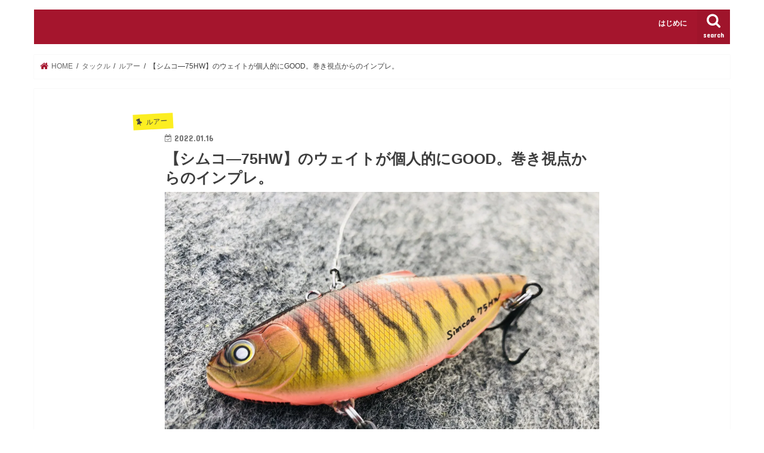

--- FILE ---
content_type: text/html; charset=UTF-8
request_url: https://kawazzstyle.com/2022/01/16/simcoe75hw-impre/
body_size: 24010
content:
<!doctype html>
<html dir="ltr" lang="ja" prefix="og: https://ogp.me/ns#">

<head>
<meta charset="utf-8">
<meta http-equiv="X-UA-Compatible" content="IE=edge">

<meta name="HandheldFriendly" content="True">
<meta name="MobileOptimized" content="320">
<meta name="viewport" content="width=device-width, initial-scale=1"/>


<link rel="pingback" href="https://kawazzstyle.com/xmlrpc.php">

<!--[if IE]>
<![endif]-->


<script async src="//pagead2.googlesyndication.com/pagead/js/adsbygoogle.js"></script>
<script>(adsbygoogle=window.adsbygoogle||[]).push({google_ad_client:"ca-pub-8887308107789245",enable_page_level_ads:true});</script>

		<!-- All in One SEO 4.2.3.1 -->
		<title>【シムコ―75HW】のウェイトが個人的にGOOD。巻き視点からのインプレ。 |</title>
		<meta name="robots" content="max-image-preview:large"/>
		<link rel="canonical" href="https://kawazzstyle.com/2022/01/16/simcoe75hw-impre/"/>
		<meta name="generator" content="All in One SEO (AIOSEO) 4.2.3.1 "/>
		<meta property="og:locale" content="ja_JP"/>
		<meta property="og:site_name" content="カワズスタイル！！"/>
		<meta property="og:type" content="article"/>
		<meta property="og:title" content="【シムコ―75HW】のウェイトが個人的にGOOD。巻き視点からのインプレ。 |"/>
		<meta property="og:url" content="https://kawazzstyle.com/2022/01/16/simcoe75hw-impre/"/>
		<meta property="fb:admins" content="358730551189180"/>
		<meta property="og:image" content="https://kawazzstyle.com/wp-content/uploads/2022/01/img_1426-scaled-e1642333283836.jpg"/>
		<meta property="og:image:secure_url" content="https://kawazzstyle.com/wp-content/uploads/2022/01/img_1426-scaled-e1642333283836.jpg"/>
		<meta property="og:image:width" content="2560"/>
		<meta property="og:image:height" content="1920"/>
		<meta property="article:published_time" content="2022-01-16T12:42:15+00:00"/>
		<meta property="article:modified_time" content="2022-01-16T12:42:17+00:00"/>
		<meta property="article:publisher" content="https://www.facebook.com/kawazzstyle"/>
		<meta name="twitter:card" content="summary"/>
		<meta name="twitter:title" content="【シムコ―75HW】のウェイトが個人的にGOOD。巻き視点からのインプレ。 |"/>
		<meta name="twitter:image" content="https://kawazzstyle.com/wp-content/uploads/2022/01/img_1426-scaled-e1642333283836.jpg"/>
		<script type="application/ld+json" class="aioseo-schema">
			{"@context":"https:\/\/schema.org","@graph":[{"@type":"WebSite","@id":"https:\/\/kawazzstyle.com\/#website","url":"https:\/\/kawazzstyle.com\/","description":"\u98db\u3073\u51fa\u305b\u5343\u4ee3\u7530\u6e56\u3002\u307e\u3060\u898b\u306c\u51fa\u4f1a\u3044\u3001\u30d5\u30a3\u30fc\u30eb\u30c9\u3001\u30d6\u30e9\u30c3\u30af\u30d0\u30b9\u3092\u6c42\u3081\u3066\u3002","inLanguage":"ja","publisher":{"@id":"https:\/\/kawazzstyle.com\/#organization"}},{"@type":"Organization","@id":"https:\/\/kawazzstyle.com\/#organization","url":"https:\/\/kawazzstyle.com\/"},{"@type":"BreadcrumbList","@id":"https:\/\/kawazzstyle.com\/2022\/01\/16\/simcoe75hw-impre\/#breadcrumblist","itemListElement":[{"@type":"ListItem","@id":"https:\/\/kawazzstyle.com\/#listItem","position":1,"item":{"@type":"WebPage","@id":"https:\/\/kawazzstyle.com\/","name":"\u30db\u30fc\u30e0","description":"\u98db\u3073\u51fa\u305b\u5343\u4ee3\u7530\u6e56\u3002\u307e\u3060\u898b\u306c\u51fa\u4f1a\u3044\u3001\u30d5\u30a3\u30fc\u30eb\u30c9\u3001\u30d6\u30e9\u30c3\u30af\u30d0\u30b9\u3092\u6c42\u3081\u3066\u3002","url":"https:\/\/kawazzstyle.com\/"},"nextItem":"https:\/\/kawazzstyle.com\/2022\/#listItem"},{"@type":"ListItem","@id":"https:\/\/kawazzstyle.com\/2022\/#listItem","position":2,"item":{"@type":"WebPage","@id":"https:\/\/kawazzstyle.com\/2022\/","name":"2022","url":"https:\/\/kawazzstyle.com\/2022\/"},"nextItem":"https:\/\/kawazzstyle.com\/2022\/01\/#listItem","previousItem":"https:\/\/kawazzstyle.com\/#listItem"},{"@type":"ListItem","@id":"https:\/\/kawazzstyle.com\/2022\/01\/#listItem","position":3,"item":{"@type":"WebPage","@id":"https:\/\/kawazzstyle.com\/2022\/01\/","name":"January","url":"https:\/\/kawazzstyle.com\/2022\/01\/"},"nextItem":"https:\/\/kawazzstyle.com\/2022\/01\/16\/#listItem","previousItem":"https:\/\/kawazzstyle.com\/2022\/#listItem"},{"@type":"ListItem","@id":"https:\/\/kawazzstyle.com\/2022\/01\/16\/#listItem","position":4,"item":{"@type":"WebPage","@id":"https:\/\/kawazzstyle.com\/2022\/01\/16\/","name":"16","url":"https:\/\/kawazzstyle.com\/2022\/01\/16\/"},"nextItem":"https:\/\/kawazzstyle.com\/2022\/01\/16\/simcoe75hw-impre\/#listItem","previousItem":"https:\/\/kawazzstyle.com\/2022\/01\/#listItem"},{"@type":"ListItem","@id":"https:\/\/kawazzstyle.com\/2022\/01\/16\/simcoe75hw-impre\/#listItem","position":5,"item":{"@type":"WebPage","@id":"https:\/\/kawazzstyle.com\/2022\/01\/16\/simcoe75hw-impre\/","name":"\u3010\u30b7\u30e0\u30b3\u201575HW\u3011\u306e\u30a6\u30a7\u30a4\u30c8\u304c\u500b\u4eba\u7684\u306bGOOD\u3002\u5dfb\u304d\u8996\u70b9\u304b\u3089\u306e\u30a4\u30f3\u30d7\u30ec\u3002","url":"https:\/\/kawazzstyle.com\/2022\/01\/16\/simcoe75hw-impre\/"},"previousItem":"https:\/\/kawazzstyle.com\/2022\/01\/16\/#listItem"}]},{"@type":"Person","@id":"https:\/\/kawazzstyle.com\/author\/1lock-2lock\/#author","url":"https:\/\/kawazzstyle.com\/author\/1lock-2lock\/","name":"Ryo","image":{"@type":"ImageObject","@id":"https:\/\/kawazzstyle.com\/2022\/01\/16\/simcoe75hw-impre\/#authorImage","url":"https:\/\/secure.gravatar.com\/avatar\/32027bb02db9d088c92fc31ff7159563?s=96&d=mm&r=g","width":96,"height":96,"caption":"Ryo"}},{"@type":"WebPage","@id":"https:\/\/kawazzstyle.com\/2022\/01\/16\/simcoe75hw-impre\/#webpage","url":"https:\/\/kawazzstyle.com\/2022\/01\/16\/simcoe75hw-impre\/","name":"\u3010\u30b7\u30e0\u30b3\u201575HW\u3011\u306e\u30a6\u30a7\u30a4\u30c8\u304c\u500b\u4eba\u7684\u306bGOOD\u3002\u5dfb\u304d\u8996\u70b9\u304b\u3089\u306e\u30a4\u30f3\u30d7\u30ec\u3002 |","inLanguage":"ja","isPartOf":{"@id":"https:\/\/kawazzstyle.com\/#website"},"breadcrumb":{"@id":"https:\/\/kawazzstyle.com\/2022\/01\/16\/simcoe75hw-impre\/#breadcrumblist"},"author":"https:\/\/kawazzstyle.com\/author\/1lock-2lock\/#author","creator":"https:\/\/kawazzstyle.com\/author\/1lock-2lock\/#author","image":{"@type":"ImageObject","@id":"https:\/\/kawazzstyle.com\/#mainImage","url":"https:\/\/i0.wp.com\/kawazzstyle.com\/wp-content\/uploads\/2022\/01\/img_1426-scaled-e1642333283836.jpg?fit=2560%2C1920&ssl=1","width":2560,"height":1920},"primaryImageOfPage":{"@id":"https:\/\/kawazzstyle.com\/2022\/01\/16\/simcoe75hw-impre\/#mainImage"},"datePublished":"2022-01-16T12:42:15+09:00","dateModified":"2022-01-16T12:42:17+09:00"},{"@type":"Article","@id":"https:\/\/kawazzstyle.com\/2022\/01\/16\/simcoe75hw-impre\/#article","name":"\u3010\u30b7\u30e0\u30b3\u201575HW\u3011\u306e\u30a6\u30a7\u30a4\u30c8\u304c\u500b\u4eba\u7684\u306bGOOD\u3002\u5dfb\u304d\u8996\u70b9\u304b\u3089\u306e\u30a4\u30f3\u30d7\u30ec\u3002 |","inLanguage":"ja","headline":"\u3010\u30b7\u30e0\u30b3\u201575HW\u3011\u306e\u30a6\u30a7\u30a4\u30c8\u304c\u500b\u4eba\u7684\u306bGOOD\u3002\u5dfb\u304d\u8996\u70b9\u304b\u3089\u306e\u30a4\u30f3\u30d7\u30ec\u3002","author":{"@id":"https:\/\/kawazzstyle.com\/author\/1lock-2lock\/#author"},"publisher":{"@id":"https:\/\/kawazzstyle.com\/#organization"},"datePublished":"2022-01-16T12:42:15+09:00","dateModified":"2022-01-16T12:42:17+09:00","articleSection":"\u30eb\u30a2\u30fc","mainEntityOfPage":{"@id":"https:\/\/kawazzstyle.com\/2022\/01\/16\/simcoe75hw-impre\/#webpage"},"isPartOf":{"@id":"https:\/\/kawazzstyle.com\/2022\/01\/16\/simcoe75hw-impre\/#webpage"},"image":{"@type":"ImageObject","@id":"https:\/\/kawazzstyle.com\/#articleImage","url":"https:\/\/i0.wp.com\/kawazzstyle.com\/wp-content\/uploads\/2022\/01\/img_1426-scaled-e1642333283836.jpg?fit=2560%2C1920&ssl=1","width":2560,"height":1920}}]}
		</script>
		<!-- All in One SEO -->

<!-- Jetpack Site Verification Tags -->
<meta name="google-site-verification" content="7xLm2SZii9tFWpnJq0e2Lau5tBYLOX0ai7M_gdzHr-Y"/>
<link rel='dns-prefetch' href='//ajax.googleapis.com'/>
<link rel='dns-prefetch' href='//secure.gravatar.com'/>
<link rel='dns-prefetch' href='//fonts.googleapis.com'/>
<link rel='dns-prefetch' href='//maxcdn.bootstrapcdn.com'/>
<link rel='dns-prefetch' href='//s.w.org'/>
<link rel='dns-prefetch' href='//v0.wordpress.com'/>
<link rel='dns-prefetch' href='//i0.wp.com'/>
<link rel="alternate" type="application/rss+xml" title=" &raquo; フィード" href="https://kawazzstyle.com/feed/"/>
<link rel="alternate" type="application/rss+xml" title=" &raquo; コメントフィード" href="https://kawazzstyle.com/comments/feed/"/>
<link rel="alternate" type="application/rss+xml" title=" &raquo; 【シムコ―75HW】のウェイトが個人的にGOOD。巻き視点からのインプレ。 のコメントのフィード" href="https://kawazzstyle.com/2022/01/16/simcoe75hw-impre/feed/"/>
<script type="text/javascript">window._wpemojiSettings={"baseUrl":"https:\/\/s.w.org\/images\/core\/emoji\/14.0.0\/72x72\/","ext":".png","svgUrl":"https:\/\/s.w.org\/images\/core\/emoji\/14.0.0\/svg\/","svgExt":".svg","source":{"concatemoji":"https:\/\/kawazzstyle.com\/wp-includes\/js\/wp-emoji-release.min.js"}};!function(e,a,t){var n,r,o,i=a.createElement("canvas"),p=i.getContext&&i.getContext("2d");function s(e,t){var a=String.fromCharCode,e=(p.clearRect(0,0,i.width,i.height),p.fillText(a.apply(this,e),0,0),i.toDataURL());return p.clearRect(0,0,i.width,i.height),p.fillText(a.apply(this,t),0,0),e===i.toDataURL()}function c(e){var t=a.createElement("script");t.src=e,t.defer=t.type="text/javascript",a.getElementsByTagName("head")[0].appendChild(t)}for(o=Array("flag","emoji"),t.supports={everything:!0,everythingExceptFlag:!0},r=0;r<o.length;r++)t.supports[o[r]]=function(e){if(!p||!p.fillText)return!1;switch(p.textBaseline="top",p.font="600 32px Arial",e){case"flag":return s([127987,65039,8205,9895,65039],[127987,65039,8203,9895,65039])?!1:!s([55356,56826,55356,56819],[55356,56826,8203,55356,56819])&&!s([55356,57332,56128,56423,56128,56418,56128,56421,56128,56430,56128,56423,56128,56447],[55356,57332,8203,56128,56423,8203,56128,56418,8203,56128,56421,8203,56128,56430,8203,56128,56423,8203,56128,56447]);case"emoji":return!s([129777,127995,8205,129778,127999],[129777,127995,8203,129778,127999])}return!1}(o[r]),t.supports.everything=t.supports.everything&&t.supports[o[r]],"flag"!==o[r]&&(t.supports.everythingExceptFlag=t.supports.everythingExceptFlag&&t.supports[o[r]]);t.supports.everythingExceptFlag=t.supports.everythingExceptFlag&&!t.supports.flag,t.DOMReady=!1,t.readyCallback=function(){t.DOMReady=!0},t.supports.everything||(n=function(){t.readyCallback()},a.addEventListener?(a.addEventListener("DOMContentLoaded",n,!1),e.addEventListener("load",n,!1)):(e.attachEvent("onload",n),a.attachEvent("onreadystatechange",function(){"complete"===a.readyState&&t.readyCallback()})),(e=t.source||{}).concatemoji?c(e.concatemoji):e.wpemoji&&e.twemoji&&(c(e.twemoji),c(e.wpemoji)))}(window,document,window._wpemojiSettings);</script>
<style type="text/css">
img.wp-smiley,
img.emoji {
	display: inline !important;
	border: none !important;
	box-shadow: none !important;
	height: 1em !important;
	width: 1em !important;
	margin: 0 0.07em !important;
	vertical-align: -0.1em !important;
	background: none !important;
	padding: 0 !important;
}
</style>
	<link rel='stylesheet' id='wp-block-library-css' href='https://kawazzstyle.com/wp-includes/css/dist/block-library/style.min.css' type='text/css' media='all'/>
<style id='wp-block-library-inline-css' type='text/css'>
.has-text-align-justify{text-align:justify;}
</style>
<link rel='stylesheet' id='mediaelement-css' href='https://kawazzstyle.com/wp-includes/js/mediaelement/mediaelementplayer-legacy.min.css' type='text/css' media='all'/>
<link rel='stylesheet' id='wp-mediaelement-css' href='https://kawazzstyle.com/wp-includes/js/mediaelement/wp-mediaelement.min.css' type='text/css' media='all'/>
<style id='global-styles-inline-css' type='text/css'>
body{--wp--preset--color--black: #000000;--wp--preset--color--cyan-bluish-gray: #abb8c3;--wp--preset--color--white: #ffffff;--wp--preset--color--pale-pink: #f78da7;--wp--preset--color--vivid-red: #cf2e2e;--wp--preset--color--luminous-vivid-orange: #ff6900;--wp--preset--color--luminous-vivid-amber: #fcb900;--wp--preset--color--light-green-cyan: #7bdcb5;--wp--preset--color--vivid-green-cyan: #00d084;--wp--preset--color--pale-cyan-blue: #8ed1fc;--wp--preset--color--vivid-cyan-blue: #0693e3;--wp--preset--color--vivid-purple: #9b51e0;--wp--preset--gradient--vivid-cyan-blue-to-vivid-purple: linear-gradient(135deg,rgba(6,147,227,1) 0%,rgb(155,81,224) 100%);--wp--preset--gradient--light-green-cyan-to-vivid-green-cyan: linear-gradient(135deg,rgb(122,220,180) 0%,rgb(0,208,130) 100%);--wp--preset--gradient--luminous-vivid-amber-to-luminous-vivid-orange: linear-gradient(135deg,rgba(252,185,0,1) 0%,rgba(255,105,0,1) 100%);--wp--preset--gradient--luminous-vivid-orange-to-vivid-red: linear-gradient(135deg,rgba(255,105,0,1) 0%,rgb(207,46,46) 100%);--wp--preset--gradient--very-light-gray-to-cyan-bluish-gray: linear-gradient(135deg,rgb(238,238,238) 0%,rgb(169,184,195) 100%);--wp--preset--gradient--cool-to-warm-spectrum: linear-gradient(135deg,rgb(74,234,220) 0%,rgb(151,120,209) 20%,rgb(207,42,186) 40%,rgb(238,44,130) 60%,rgb(251,105,98) 80%,rgb(254,248,76) 100%);--wp--preset--gradient--blush-light-purple: linear-gradient(135deg,rgb(255,206,236) 0%,rgb(152,150,240) 100%);--wp--preset--gradient--blush-bordeaux: linear-gradient(135deg,rgb(254,205,165) 0%,rgb(254,45,45) 50%,rgb(107,0,62) 100%);--wp--preset--gradient--luminous-dusk: linear-gradient(135deg,rgb(255,203,112) 0%,rgb(199,81,192) 50%,rgb(65,88,208) 100%);--wp--preset--gradient--pale-ocean: linear-gradient(135deg,rgb(255,245,203) 0%,rgb(182,227,212) 50%,rgb(51,167,181) 100%);--wp--preset--gradient--electric-grass: linear-gradient(135deg,rgb(202,248,128) 0%,rgb(113,206,126) 100%);--wp--preset--gradient--midnight: linear-gradient(135deg,rgb(2,3,129) 0%,rgb(40,116,252) 100%);--wp--preset--duotone--dark-grayscale: url('#wp-duotone-dark-grayscale');--wp--preset--duotone--grayscale: url('#wp-duotone-grayscale');--wp--preset--duotone--purple-yellow: url('#wp-duotone-purple-yellow');--wp--preset--duotone--blue-red: url('#wp-duotone-blue-red');--wp--preset--duotone--midnight: url('#wp-duotone-midnight');--wp--preset--duotone--magenta-yellow: url('#wp-duotone-magenta-yellow');--wp--preset--duotone--purple-green: url('#wp-duotone-purple-green');--wp--preset--duotone--blue-orange: url('#wp-duotone-blue-orange');--wp--preset--font-size--small: 13px;--wp--preset--font-size--medium: 20px;--wp--preset--font-size--large: 36px;--wp--preset--font-size--x-large: 42px;}.has-black-color{color: var(--wp--preset--color--black) !important;}.has-cyan-bluish-gray-color{color: var(--wp--preset--color--cyan-bluish-gray) !important;}.has-white-color{color: var(--wp--preset--color--white) !important;}.has-pale-pink-color{color: var(--wp--preset--color--pale-pink) !important;}.has-vivid-red-color{color: var(--wp--preset--color--vivid-red) !important;}.has-luminous-vivid-orange-color{color: var(--wp--preset--color--luminous-vivid-orange) !important;}.has-luminous-vivid-amber-color{color: var(--wp--preset--color--luminous-vivid-amber) !important;}.has-light-green-cyan-color{color: var(--wp--preset--color--light-green-cyan) !important;}.has-vivid-green-cyan-color{color: var(--wp--preset--color--vivid-green-cyan) !important;}.has-pale-cyan-blue-color{color: var(--wp--preset--color--pale-cyan-blue) !important;}.has-vivid-cyan-blue-color{color: var(--wp--preset--color--vivid-cyan-blue) !important;}.has-vivid-purple-color{color: var(--wp--preset--color--vivid-purple) !important;}.has-black-background-color{background-color: var(--wp--preset--color--black) !important;}.has-cyan-bluish-gray-background-color{background-color: var(--wp--preset--color--cyan-bluish-gray) !important;}.has-white-background-color{background-color: var(--wp--preset--color--white) !important;}.has-pale-pink-background-color{background-color: var(--wp--preset--color--pale-pink) !important;}.has-vivid-red-background-color{background-color: var(--wp--preset--color--vivid-red) !important;}.has-luminous-vivid-orange-background-color{background-color: var(--wp--preset--color--luminous-vivid-orange) !important;}.has-luminous-vivid-amber-background-color{background-color: var(--wp--preset--color--luminous-vivid-amber) !important;}.has-light-green-cyan-background-color{background-color: var(--wp--preset--color--light-green-cyan) !important;}.has-vivid-green-cyan-background-color{background-color: var(--wp--preset--color--vivid-green-cyan) !important;}.has-pale-cyan-blue-background-color{background-color: var(--wp--preset--color--pale-cyan-blue) !important;}.has-vivid-cyan-blue-background-color{background-color: var(--wp--preset--color--vivid-cyan-blue) !important;}.has-vivid-purple-background-color{background-color: var(--wp--preset--color--vivid-purple) !important;}.has-black-border-color{border-color: var(--wp--preset--color--black) !important;}.has-cyan-bluish-gray-border-color{border-color: var(--wp--preset--color--cyan-bluish-gray) !important;}.has-white-border-color{border-color: var(--wp--preset--color--white) !important;}.has-pale-pink-border-color{border-color: var(--wp--preset--color--pale-pink) !important;}.has-vivid-red-border-color{border-color: var(--wp--preset--color--vivid-red) !important;}.has-luminous-vivid-orange-border-color{border-color: var(--wp--preset--color--luminous-vivid-orange) !important;}.has-luminous-vivid-amber-border-color{border-color: var(--wp--preset--color--luminous-vivid-amber) !important;}.has-light-green-cyan-border-color{border-color: var(--wp--preset--color--light-green-cyan) !important;}.has-vivid-green-cyan-border-color{border-color: var(--wp--preset--color--vivid-green-cyan) !important;}.has-pale-cyan-blue-border-color{border-color: var(--wp--preset--color--pale-cyan-blue) !important;}.has-vivid-cyan-blue-border-color{border-color: var(--wp--preset--color--vivid-cyan-blue) !important;}.has-vivid-purple-border-color{border-color: var(--wp--preset--color--vivid-purple) !important;}.has-vivid-cyan-blue-to-vivid-purple-gradient-background{background: var(--wp--preset--gradient--vivid-cyan-blue-to-vivid-purple) !important;}.has-light-green-cyan-to-vivid-green-cyan-gradient-background{background: var(--wp--preset--gradient--light-green-cyan-to-vivid-green-cyan) !important;}.has-luminous-vivid-amber-to-luminous-vivid-orange-gradient-background{background: var(--wp--preset--gradient--luminous-vivid-amber-to-luminous-vivid-orange) !important;}.has-luminous-vivid-orange-to-vivid-red-gradient-background{background: var(--wp--preset--gradient--luminous-vivid-orange-to-vivid-red) !important;}.has-very-light-gray-to-cyan-bluish-gray-gradient-background{background: var(--wp--preset--gradient--very-light-gray-to-cyan-bluish-gray) !important;}.has-cool-to-warm-spectrum-gradient-background{background: var(--wp--preset--gradient--cool-to-warm-spectrum) !important;}.has-blush-light-purple-gradient-background{background: var(--wp--preset--gradient--blush-light-purple) !important;}.has-blush-bordeaux-gradient-background{background: var(--wp--preset--gradient--blush-bordeaux) !important;}.has-luminous-dusk-gradient-background{background: var(--wp--preset--gradient--luminous-dusk) !important;}.has-pale-ocean-gradient-background{background: var(--wp--preset--gradient--pale-ocean) !important;}.has-electric-grass-gradient-background{background: var(--wp--preset--gradient--electric-grass) !important;}.has-midnight-gradient-background{background: var(--wp--preset--gradient--midnight) !important;}.has-small-font-size{font-size: var(--wp--preset--font-size--small) !important;}.has-medium-font-size{font-size: var(--wp--preset--font-size--medium) !important;}.has-large-font-size{font-size: var(--wp--preset--font-size--large) !important;}.has-x-large-font-size{font-size: var(--wp--preset--font-size--x-large) !important;}
</style>
<link rel='stylesheet' id='pz-linkcard-css' href='//kawazzstyle.com/wp-content/uploads/pz-linkcard/style.css' type='text/css' media='all'/>
<link rel='stylesheet' id='toc-screen-css' href='https://kawazzstyle.com/wp-content/plugins/table-of-contents-plus/screen.min.css' type='text/css' media='all'/>
<link rel='stylesheet' id='mamahack_style-css' href='https://kawazzstyle.com/wp-content/plugins/like-me-if-you-like-this-article/css/mamahack.css' type='text/css' media='all'/>
<link rel='stylesheet' id='wordpress-popular-posts-css-css' href='https://kawazzstyle.com/wp-content/plugins/wordpress-popular-posts/assets/css/wpp.css' type='text/css' media='all'/>
<link rel='stylesheet' id='style-css' href='https://kawazzstyle.com/wp-content/themes/jstork/style.css' type='text/css' media='all'/>
<link rel='stylesheet' id='child-style-css' href='https://kawazzstyle.com/wp-content/themes/jstork_custom/style.css' type='text/css' media='all'/>
<link rel='stylesheet' id='slick-css' href='https://kawazzstyle.com/wp-content/themes/jstork/library/css/slick.css' type='text/css' media='all'/>
<link rel='stylesheet' id='shortcode-css' href='https://kawazzstyle.com/wp-content/themes/jstork/library/css/shortcode.css' type='text/css' media='all'/>
<link rel='stylesheet' id='gf_Concert-css' href='//fonts.googleapis.com/css?family=Concert+One' type='text/css' media='all'/>
<link rel='stylesheet' id='gf_Lato-css' href='//fonts.googleapis.com/css?family=Lato' type='text/css' media='all'/>
<link rel='stylesheet' id='fontawesome-css' href='//maxcdn.bootstrapcdn.com/font-awesome/4.7.0/css/font-awesome.min.css' type='text/css' media='all'/>
<link rel='stylesheet' id='remodal-css' href='https://kawazzstyle.com/wp-content/themes/jstork/library/css/remodal.css' type='text/css' media='all'/>
<link rel='stylesheet' id='animate-css' href='https://kawazzstyle.com/wp-content/themes/jstork/library/css/animate.min.css' type='text/css' media='all'/>
<link rel='stylesheet' id='amazonjs-css' href='https://kawazzstyle.com/wp-content/plugins/amazonjs/css/amazonjs.css' type='text/css' media='all'/>
<link rel='stylesheet' id='jetpack_css-css' href='https://kawazzstyle.com/wp-content/plugins/jetpack/css/jetpack.css' type='text/css' media='all'/>
<script type='text/javascript' id='jetpack_related-posts-js-extra'>//<![CDATA[
var related_posts_js_options={"post_heading":"h4"};
//]]></script>
<script type='text/javascript' src='https://kawazzstyle.com/wp-content/plugins/jetpack/_inc/build/related-posts/related-posts.min.js' id='jetpack_related-posts-js'></script>
<script type='text/javascript' src='//ajax.googleapis.com/ajax/libs/jquery/1.12.4/jquery.min.js' id='jquery-js'></script>
<script type='application/json' id='wpp-json'>
{"sampling_active":0,"sampling_rate":100,"ajax_url":"https:\/\/kawazzstyle.com\/wp-json\/wordpress-popular-posts\/v1\/popular-posts","ID":11689,"token":"8955274caf","lang":0,"debug":0}
</script>
<script type='text/javascript' src='https://kawazzstyle.com/wp-content/plugins/wordpress-popular-posts/assets/js/wpp.min.js' id='wpp-js-js'></script>
<link rel="https://api.w.org/" href="https://kawazzstyle.com/wp-json/"/><link rel="alternate" type="application/json" href="https://kawazzstyle.com/wp-json/wp/v2/posts/11689"/><link rel="EditURI" type="application/rsd+xml" title="RSD" href="https://kawazzstyle.com/xmlrpc.php?rsd"/>
<link rel="wlwmanifest" type="application/wlwmanifest+xml" href="https://kawazzstyle.com/wp-includes/wlwmanifest.xml"/> 

<link rel='shortlink' href='https://wp.me/p8df2L-32x'/>
<link rel="alternate" type="application/json+oembed" href="https://kawazzstyle.com/wp-json/oembed/1.0/embed?url=https%3A%2F%2Fkawazzstyle.com%2F2022%2F01%2F16%2Fsimcoe75hw-impre%2F"/>
<link rel="alternate" type="text/xml+oembed" href="https://kawazzstyle.com/wp-json/oembed/1.0/embed?url=https%3A%2F%2Fkawazzstyle.com%2F2022%2F01%2F16%2Fsimcoe75hw-impre%2F&#038;format=xml"/>
<style>img#wpstats{display:none}</style>
	<style type="text/css">
body{color: #3e3e3e;}
a, #breadcrumb li.bc_homelink a::before, .authorbox .author_sns li a::before{color: #a5152d;}
a:hover{color: #E69B9B;}
.article-footer .post-categories li a,.article-footer .tags a,.accordionBtn{  background: #a5152d;  border-color: #a5152d;}
.article-footer .tags a{color:#a5152d; background: none;}
.article-footer .post-categories li a:hover,.article-footer .tags a:hover,.accordionBtn.active{ background:#E69B9B;  border-color:#E69B9B;}
input[type="text"],input[type="password"],input[type="datetime"],input[type="datetime-local"],input[type="date"],input[type="month"],input[type="time"],input[type="week"],input[type="number"],input[type="email"],input[type="url"],input[type="search"],input[type="tel"],input[type="color"],select,textarea,.field { background-color: #ffffff;}
.header{color: #ffffff;}
.bgfull .header,.header.bg,.header #inner-header,.menu-sp{background: #a5152d;}
#logo a{color: #eeee22;}
#g_nav .nav li a,.nav_btn,.menu-sp a,.menu-sp a,.menu-sp > ul:after{color: #ffffff;}
#logo a:hover,#g_nav .nav li a:hover,.nav_btn:hover{color:#dd9933;}
@media only screen and (min-width: 768px) {
.nav > li > a:after{background: #dd9933;}
.nav ul {background: #666666;}
#g_nav .nav li ul.sub-menu li a{color: #f7f7f7;}
}
@media only screen and (max-width: 1165px) {
.site_description{background: #a5152d; color: #ffffff;}
}
#inner-content, #breadcrumb, .entry-content blockquote:before, .entry-content blockquote:after{background: #ffffff}
.top-post-list .post-list:before{background: #a5152d;}
.widget li a:after{color: #a5152d;}
.entry-content h2,.widgettitle,.accordion::before{background: #8e1223; color: ;}
.entry-content h3{border-color: #8e1223;}
.h_boader .entry-content h2{border-color: #8e1223; color: #3e3e3e;}
.h_balloon .entry-content h2:after{border-top-color: #8e1223;}
.entry-content ul li:before{ background: #8e1223;}
.entry-content ol li:before{ background: #8e1223;}
.post-list-card .post-list .eyecatch .cat-name,.top-post-list .post-list .eyecatch .cat-name,.byline .cat-name,.single .authorbox .author-newpost li .cat-name,.related-box li .cat-name,.carouselwrap .cat-name,.eyecatch .cat-name{background: #fcee21; color:  #444444;}
ul.wpp-list li a:before{background: #8e1223; color: ;}
.readmore a{border:1px solid #a5152d;color:#a5152d;}
.readmore a:hover{background:#a5152d;color:#fff;}
.btn-wrap a{background: #a5152d;border: 1px solid #a5152d;}
.btn-wrap a:hover{background: #E69B9B;border-color: #E69B9B;}
.btn-wrap.simple a{border:1px solid #a5152d;color:#a5152d;}
.btn-wrap.simple a:hover{background:#a5152d;}
.blue-btn, .comment-reply-link, #submit { background-color: #a5152d; }
.blue-btn:hover, .comment-reply-link:hover, #submit:hover, .blue-btn:focus, .comment-reply-link:focus, #submit:focus {background-color: #E69B9B; }
#sidebar1{color: #444444;}
.widget:not(.widget_text) a{color:#666666;}
.widget:not(.widget_text) a:hover{color:#999999;}
.bgfull #footer-top,#footer-top .inner,.cta-inner{background-color: #666666; color: #CACACA;}
.footer a,#footer-top a{color: #f7f7f7;}
#footer-top .widgettitle{color: #CACACA;}
.bgfull .footer,.footer.bg,.footer .inner {background-color: #666666;color: #CACACA;}
.footer-links li a:before{ color: #a5152d;}
.pagination a, .pagination span,.page-links a{border-color: #a5152d; color: #a5152d;}
.pagination .current,.pagination .current:hover,.page-links ul > li > span{background-color: #a5152d; border-color: #a5152d;}
.pagination a:hover, .pagination a:focus,.page-links a:hover, .page-links a:focus{background-color: #a5152d; color: #fff;}
</style>
<style>.simplemap img{max-width:none !important;padding:0 !important;margin:0 !important;}.staticmap,.staticmap img{max-width:100% !important;height:auto !important;}.simplemap .simplemap-content{display:none;}</style>
<style type="text/css" id="custom-background-css">
body.custom-background { background-color: #ffffff; }
</style>
	<link rel="icon" href="https://i0.wp.com/kawazzstyle.com/wp-content/uploads/2016/12/cropped-020.jpg?fit=32%2C32&#038;ssl=1" sizes="32x32"/>
<link rel="icon" href="https://i0.wp.com/kawazzstyle.com/wp-content/uploads/2016/12/cropped-020.jpg?fit=192%2C192&#038;ssl=1" sizes="192x192"/>
<link rel="apple-touch-icon" href="https://i0.wp.com/kawazzstyle.com/wp-content/uploads/2016/12/cropped-020.jpg?fit=180%2C180&#038;ssl=1"/>
<meta name="msapplication-TileImage" content="https://i0.wp.com/kawazzstyle.com/wp-content/uploads/2016/12/cropped-020.jpg?fit=270%2C270&#038;ssl=1"/>
<style id="sccss">h2#danraku2 {
　 padding: 0.5em;/*文字周りの余白*/
color: #0D02D7;/*文字色*/
background: #eaf3ff;/*背景色*/
border-bottom: solid 3px #516ab6;/*下線*/
}

h3#danraku3 {
  padding: 0.5em;/*文字周りの余白*/
color: #0D02D7;/*文字色*/
background: #eaf3ff;/*背景色*/
border-bottom: solid 3px #516ab6;/*下線*/
}

H$#danraku4 {
  padding: 0.5em;/*文字周りの余白*/
color: #0D02D7;/*文字色*/
background: #eaf3ff;/*背景色*/
border-bottom: solid 3px #516ab6;/*下線*/
}</style></head>

<body class="post-template-default single single-post postid-11689 single-format-standard custom-background sidebar_none bgnormal pannavi_on h_default sidebarright undo_off">
	<svg xmlns="http://www.w3.org/2000/svg" viewBox="0 0 0 0" width="0" height="0" focusable="false" role="none" style="visibility: hidden; position: absolute; left: -9999px; overflow: hidden;"><defs><filter id="wp-duotone-dark-grayscale"><feColorMatrix color-interpolation-filters="sRGB" type="matrix" values=" .299 .587 .114 0 0 .299 .587 .114 0 0 .299 .587 .114 0 0 .299 .587 .114 0 0 "/><feComponentTransfer color-interpolation-filters="sRGB"><feFuncR type="table" tableValues="0 0.49803921568627"/><feFuncG type="table" tableValues="0 0.49803921568627"/><feFuncB type="table" tableValues="0 0.49803921568627"/><feFuncA type="table" tableValues="1 1"/></feComponentTransfer><feComposite in2="SourceGraphic" operator="in"/></filter></defs></svg><svg xmlns="http://www.w3.org/2000/svg" viewBox="0 0 0 0" width="0" height="0" focusable="false" role="none" style="visibility: hidden; position: absolute; left: -9999px; overflow: hidden;"><defs><filter id="wp-duotone-grayscale"><feColorMatrix color-interpolation-filters="sRGB" type="matrix" values=" .299 .587 .114 0 0 .299 .587 .114 0 0 .299 .587 .114 0 0 .299 .587 .114 0 0 "/><feComponentTransfer color-interpolation-filters="sRGB"><feFuncR type="table" tableValues="0 1"/><feFuncG type="table" tableValues="0 1"/><feFuncB type="table" tableValues="0 1"/><feFuncA type="table" tableValues="1 1"/></feComponentTransfer><feComposite in2="SourceGraphic" operator="in"/></filter></defs></svg><svg xmlns="http://www.w3.org/2000/svg" viewBox="0 0 0 0" width="0" height="0" focusable="false" role="none" style="visibility: hidden; position: absolute; left: -9999px; overflow: hidden;"><defs><filter id="wp-duotone-purple-yellow"><feColorMatrix color-interpolation-filters="sRGB" type="matrix" values=" .299 .587 .114 0 0 .299 .587 .114 0 0 .299 .587 .114 0 0 .299 .587 .114 0 0 "/><feComponentTransfer color-interpolation-filters="sRGB"><feFuncR type="table" tableValues="0.54901960784314 0.98823529411765"/><feFuncG type="table" tableValues="0 1"/><feFuncB type="table" tableValues="0.71764705882353 0.25490196078431"/><feFuncA type="table" tableValues="1 1"/></feComponentTransfer><feComposite in2="SourceGraphic" operator="in"/></filter></defs></svg><svg xmlns="http://www.w3.org/2000/svg" viewBox="0 0 0 0" width="0" height="0" focusable="false" role="none" style="visibility: hidden; position: absolute; left: -9999px; overflow: hidden;"><defs><filter id="wp-duotone-blue-red"><feColorMatrix color-interpolation-filters="sRGB" type="matrix" values=" .299 .587 .114 0 0 .299 .587 .114 0 0 .299 .587 .114 0 0 .299 .587 .114 0 0 "/><feComponentTransfer color-interpolation-filters="sRGB"><feFuncR type="table" tableValues="0 1"/><feFuncG type="table" tableValues="0 0.27843137254902"/><feFuncB type="table" tableValues="0.5921568627451 0.27843137254902"/><feFuncA type="table" tableValues="1 1"/></feComponentTransfer><feComposite in2="SourceGraphic" operator="in"/></filter></defs></svg><svg xmlns="http://www.w3.org/2000/svg" viewBox="0 0 0 0" width="0" height="0" focusable="false" role="none" style="visibility: hidden; position: absolute; left: -9999px; overflow: hidden;"><defs><filter id="wp-duotone-midnight"><feColorMatrix color-interpolation-filters="sRGB" type="matrix" values=" .299 .587 .114 0 0 .299 .587 .114 0 0 .299 .587 .114 0 0 .299 .587 .114 0 0 "/><feComponentTransfer color-interpolation-filters="sRGB"><feFuncR type="table" tableValues="0 0"/><feFuncG type="table" tableValues="0 0.64705882352941"/><feFuncB type="table" tableValues="0 1"/><feFuncA type="table" tableValues="1 1"/></feComponentTransfer><feComposite in2="SourceGraphic" operator="in"/></filter></defs></svg><svg xmlns="http://www.w3.org/2000/svg" viewBox="0 0 0 0" width="0" height="0" focusable="false" role="none" style="visibility: hidden; position: absolute; left: -9999px; overflow: hidden;"><defs><filter id="wp-duotone-magenta-yellow"><feColorMatrix color-interpolation-filters="sRGB" type="matrix" values=" .299 .587 .114 0 0 .299 .587 .114 0 0 .299 .587 .114 0 0 .299 .587 .114 0 0 "/><feComponentTransfer color-interpolation-filters="sRGB"><feFuncR type="table" tableValues="0.78039215686275 1"/><feFuncG type="table" tableValues="0 0.94901960784314"/><feFuncB type="table" tableValues="0.35294117647059 0.47058823529412"/><feFuncA type="table" tableValues="1 1"/></feComponentTransfer><feComposite in2="SourceGraphic" operator="in"/></filter></defs></svg><svg xmlns="http://www.w3.org/2000/svg" viewBox="0 0 0 0" width="0" height="0" focusable="false" role="none" style="visibility: hidden; position: absolute; left: -9999px; overflow: hidden;"><defs><filter id="wp-duotone-purple-green"><feColorMatrix color-interpolation-filters="sRGB" type="matrix" values=" .299 .587 .114 0 0 .299 .587 .114 0 0 .299 .587 .114 0 0 .299 .587 .114 0 0 "/><feComponentTransfer color-interpolation-filters="sRGB"><feFuncR type="table" tableValues="0.65098039215686 0.40392156862745"/><feFuncG type="table" tableValues="0 1"/><feFuncB type="table" tableValues="0.44705882352941 0.4"/><feFuncA type="table" tableValues="1 1"/></feComponentTransfer><feComposite in2="SourceGraphic" operator="in"/></filter></defs></svg><svg xmlns="http://www.w3.org/2000/svg" viewBox="0 0 0 0" width="0" height="0" focusable="false" role="none" style="visibility: hidden; position: absolute; left: -9999px; overflow: hidden;"><defs><filter id="wp-duotone-blue-orange"><feColorMatrix color-interpolation-filters="sRGB" type="matrix" values=" .299 .587 .114 0 0 .299 .587 .114 0 0 .299 .587 .114 0 0 .299 .587 .114 0 0 "/><feComponentTransfer color-interpolation-filters="sRGB"><feFuncR type="table" tableValues="0.098039215686275 1"/><feFuncG type="table" tableValues="0 0.66274509803922"/><feFuncB type="table" tableValues="0.84705882352941 0.41960784313725"/><feFuncA type="table" tableValues="1 1"/></feComponentTransfer><feComposite in2="SourceGraphic" operator="in"/></filter></defs></svg><div id="container">

<header class="header animated fadeIn " role="banner">
<div id="inner-header" class="wrap cf">
<div id="logo" class="gf ">
<p class="h1 text"><a href="https://kawazzstyle.com"></a></p>
</div>

<a href="#searchbox" data-remodal-target="searchbox" class="nav_btn search_btn"><span class="text gf">search</span></a>

<nav id="g_nav" role="navigation">
<ul id="menu-%e5%90%8d%e7%a7%b0%e3%81%aa%e3%81%97" class="nav top-nav cf"><li id="menu-item-37" class="menu-item menu-item-type-post_type menu-item-object-page menu-item-37"><a href="https://kawazzstyle.com/hazimeni/">はじめに</a></li>
</ul></nav>

<a href="#spnavi" data-remodal-target="spnavi" class="nav_btn"><span class="text gf">menu</span></a>



</div>
</header>


<div class="remodal" data-remodal-id="spnavi" data-remodal-options="hashTracking:false">
<button data-remodal-action="close" class="remodal-close"><span class="text gf">CLOSE</span></button>
<ul id="menu-%e5%90%8d%e7%a7%b0%e3%81%aa%e3%81%97-1" class="sp_g_nav nav top-nav cf"><li class="menu-item menu-item-type-post_type menu-item-object-page menu-item-37"><a href="https://kawazzstyle.com/hazimeni/">はじめに</a></li>
</ul><button data-remodal-action="close" class="remodal-close"><span class="text gf">CLOSE</span></button>
</div>




<div class="remodal searchbox" data-remodal-id="searchbox" data-remodal-options="hashTracking:false">
<div class="search cf"><dl><dt>キーワードで記事を検索</dt><dd><form role="search" method="get" id="searchform" class="searchform cf" action="https://kawazzstyle.com/">
		<input type="search" placeholder="検索する" value="" name="s" id="s"/>
		<button type="submit" id="searchsubmit"><i class="fa fa-search"></i></button>
		</form></dd></dl></div>
<button data-remodal-action="close" class="remodal-close"><span class="text gf">CLOSE</span></button>
</div>






<div id="breadcrumb" class="breadcrumb inner wrap cf"><ul itemscope itemtype="http://schema.org/BreadcrumbList"><li itemprop="itemListElement" itemscope itemtype="http://schema.org/ListItem" class="bc_homelink"><a itemprop="item" href="https://kawazzstyle.com/"><span itemprop="name"> HOME</span></a><meta itemprop="position" content="1"/></li><li itemprop="itemListElement" itemscope itemtype="http://schema.org/ListItem"><a itemprop="item" href="https://kawazzstyle.com/tackle/"><span itemprop="name">タックル</span></a><meta itemprop="position" content="2"/></li><li itemprop="itemListElement" itemscope itemtype="http://schema.org/ListItem"><a itemprop="item" href="https://kawazzstyle.com/tackle/%e3%83%ab%e3%82%a2%e3%83%bc/"><span itemprop="name">ルアー</span></a><meta itemprop="position" content="3"/></li><li itemprop="itemListElement" itemscope itemtype="http://schema.org/ListItem" class="bc_posttitle"><span itemprop="name">【シムコ―75HW】のウェイトが個人的にGOOD。巻き視点からのインプレ。</span><meta itemprop="position" content="4"/></li></ul></div>
<div id="content">
<div id="inner-content" class="wrap cf">

<main id="main" class="m-all t-all d-5of7 cf" role="main">
<article id="post-11689" class="post-11689 post type-post status-publish format-standard has-post-thumbnail hentry category-39 article cf" role="article">
<header class="article-header entry-header">
<p class="byline entry-meta vcard cf">
<span class="cat-name cat-id-39">ルアー</span><time class="date gf entry-date updated" datetime="2022-01-16">2022.01.16</time>

<span class="writer name author"><span class="fn">Ryo</span></span>
</p>

<h1 class="entry-title single-title" itemprop="headline" rel="bookmark">【シムコ―75HW】のウェイトが個人的にGOOD。巻き視点からのインプレ。</h1>

<figure class="eyecatch">
<img width="2560" height="1920" src="https://kawazzstyle.com/wp-content/uploads/2022/01/img_1426-scaled-e1642333283836.jpg" class="attachment-post-thumbnail size-post-thumbnail wp-post-image" alt="" srcset="https://i0.wp.com/kawazzstyle.com/wp-content/uploads/2022/01/img_1426-scaled-e1642333283836.jpg?w=2560&amp;ssl=1 2560w, https://i0.wp.com/kawazzstyle.com/wp-content/uploads/2022/01/img_1426-scaled-e1642333283836.jpg?resize=300%2C225&amp;ssl=1 300w, https://i0.wp.com/kawazzstyle.com/wp-content/uploads/2022/01/img_1426-scaled-e1642333283836.jpg?resize=1024%2C768&amp;ssl=1 1024w, https://i0.wp.com/kawazzstyle.com/wp-content/uploads/2022/01/img_1426-scaled-e1642333283836.jpg?resize=768%2C576&amp;ssl=1 768w, https://i0.wp.com/kawazzstyle.com/wp-content/uploads/2022/01/img_1426-scaled-e1642333283836.jpg?resize=1536%2C1152&amp;ssl=1 1536w, https://i0.wp.com/kawazzstyle.com/wp-content/uploads/2022/01/img_1426-scaled-e1642333283836.jpg?resize=2048%2C1536&amp;ssl=1 2048w, https://i0.wp.com/kawazzstyle.com/wp-content/uploads/2022/01/img_1426-scaled-e1642333283836.jpg?w=1456&amp;ssl=1 1456w, https://i0.wp.com/kawazzstyle.com/wp-content/uploads/2022/01/img_1426-scaled-e1642333283836.jpg?w=2184&amp;ssl=1 2184w" sizes="(max-width: 2560px) 100vw, 2560px" data-attachment-id="11687" data-permalink="https://kawazzstyle.com/2022/01/16/simcoe75hw-impre/img_1426/" data-orig-file="https://i0.wp.com/kawazzstyle.com/wp-content/uploads/2022/01/img_1426-scaled-e1642333283836.jpg?fit=2560%2C1920&amp;ssl=1" data-orig-size="2560,1920" data-comments-opened="1" data-image-meta="{&quot;aperture&quot;:&quot;1.8&quot;,&quot;credit&quot;:&quot;&quot;,&quot;camera&quot;:&quot;iPhone X&quot;,&quot;caption&quot;:&quot;&quot;,&quot;created_timestamp&quot;:&quot;1642258051&quot;,&quot;copyright&quot;:&quot;&quot;,&quot;focal_length&quot;:&quot;4&quot;,&quot;iso&quot;:&quot;20&quot;,&quot;shutter_speed&quot;:&quot;0.0031446540880503&quot;,&quot;title&quot;:&quot;&quot;,&quot;orientation&quot;:&quot;1&quot;}" data-image-title="img_1426" data-image-description="" data-image-caption="" data-medium-file="https://i0.wp.com/kawazzstyle.com/wp-content/uploads/2022/01/img_1426-scaled-e1642333283836.jpg?fit=300%2C225&amp;ssl=1" data-large-file="https://i0.wp.com/kawazzstyle.com/wp-content/uploads/2022/01/img_1426-scaled-e1642333283836.jpg?fit=728%2C546&amp;ssl=1"/></figure>
<div class="share short">
<div class="sns">
<ul class="cf">

<li class="twitter"> 
<a target="blank" href="//twitter.com/intent/tweet?url=https%3A%2F%2Fkawazzstyle.com%2F2022%2F01%2F16%2Fsimcoe75hw-impre%2F&text=%E3%80%90%E3%82%B7%E3%83%A0%E3%82%B3%E2%80%9575HW%E3%80%91%E3%81%AE%E3%82%A6%E3%82%A7%E3%82%A4%E3%83%88%E3%81%8C%E5%80%8B%E4%BA%BA%E7%9A%84%E3%81%ABGOOD%E3%80%82%E5%B7%BB%E3%81%8D%E8%A6%96%E7%82%B9%E3%81%8B%E3%82%89%E3%81%AE%E3%82%A4%E3%83%B3%E3%83%97%E3%83%AC%E3%80%82&tw_p=tweetbutton" onclick="window.open(this.href, 'tweetwindow', 'width=550, height=450,personalbar=0,toolbar=0,scrollbars=1,resizable=1'); return false;"><i class="fa fa-twitter"></i><span class="text">ツイート</span><span class="count"></span></a>
</li>

<li class="facebook">
<a href="//www.facebook.com/sharer.php?src=bm&u=https%3A%2F%2Fkawazzstyle.com%2F2022%2F01%2F16%2Fsimcoe75hw-impre%2F&t=%E3%80%90%E3%82%B7%E3%83%A0%E3%82%B3%E2%80%9575HW%E3%80%91%E3%81%AE%E3%82%A6%E3%82%A7%E3%82%A4%E3%83%88%E3%81%8C%E5%80%8B%E4%BA%BA%E7%9A%84%E3%81%ABGOOD%E3%80%82%E5%B7%BB%E3%81%8D%E8%A6%96%E7%82%B9%E3%81%8B%E3%82%89%E3%81%AE%E3%82%A4%E3%83%B3%E3%83%97%E3%83%AC%E3%80%82" onclick="javascript:window.open(this.href, '', 'menubar=no,toolbar=no,resizable=yes,scrollbars=yes,height=300,width=600');return false;"><i class="fa fa-facebook"></i>
<span class="text">シェア</span><span class="count"></span></a>
</li>

<li class="hatebu">       
<a href="//b.hatena.ne.jp/add?mode=confirm&url=https://kawazzstyle.com/2022/01/16/simcoe75hw-impre/&title=%E3%80%90%E3%82%B7%E3%83%A0%E3%82%B3%E2%80%9575HW%E3%80%91%E3%81%AE%E3%82%A6%E3%82%A7%E3%82%A4%E3%83%88%E3%81%8C%E5%80%8B%E4%BA%BA%E7%9A%84%E3%81%ABGOOD%E3%80%82%E5%B7%BB%E3%81%8D%E8%A6%96%E7%82%B9%E3%81%8B%E3%82%89%E3%81%AE%E3%82%A4%E3%83%B3%E3%83%97%E3%83%AC%E3%80%82" onclick="window.open(this.href, 'HBwindow', 'width=600, height=400, menubar=no, toolbar=no, scrollbars=yes'); return false;" target="_blank"><span class="text">はてブ</span><span class="count"></span></a>
</li>

<li class="line">
<a href="//line.me/R/msg/text/?%E3%80%90%E3%82%B7%E3%83%A0%E3%82%B3%E2%80%9575HW%E3%80%91%E3%81%AE%E3%82%A6%E3%82%A7%E3%82%A4%E3%83%88%E3%81%8C%E5%80%8B%E4%BA%BA%E7%9A%84%E3%81%ABGOOD%E3%80%82%E5%B7%BB%E3%81%8D%E8%A6%96%E7%82%B9%E3%81%8B%E3%82%89%E3%81%AE%E3%82%A4%E3%83%B3%E3%83%97%E3%83%AC%E3%80%82%0Ahttps%3A%2F%2Fkawazzstyle.com%2F2022%2F01%2F16%2Fsimcoe75hw-impre%2F" target="_blank"><span>LINE</span></a>
</li>

<li class="pocket">
<a href="//getpocket.com/edit?url=https://kawazzstyle.com/2022/01/16/simcoe75hw-impre/&title=【シムコ―75HW】のウェイトが個人的にGOOD。巻き視点からのインプレ。" onclick="window.open(this.href, 'FBwindow', 'width=550, height=350, menubar=no, toolbar=no, scrollbars=yes'); return false;"><i class="fa fa-get-pocket"></i><span class="text">Pocket</span><span class="count"></span></a></li>

</ul>
</div> 
</div></header>



<section class="entry-content cf">


<div class="425e695cd32c82961ef6767034360042" data-index="1" style="float: none; margin:10px 0 10px 0; text-align:center;">
<center><span style="font-size:80%">スポンサーリンク</span><br/>
<script async src="//pagead2.googlesyndication.com/pagead/js/adsbygoogle.js"></script>
<!-- kawazzstyle2 -->
<ins class="adsbygoogle" style="display:inline-block;width:728px;height:90px" data-ad-client="ca-pub-8887308107789245" data-ad-slot="7260014219"></ins>
<script>(adsbygoogle=window.adsbygoogle||[]).push({});</script>
</center>
</div>


<p>めげずにバイブレーションばっかりキャストしている日々でございます。</p>
<p>メインはTNシリーズなんですが、それ以外のバイブレーションも試してみたり…。</p>
<p>そんな今回は、【シムコ―75 HW】のインプレを書いてみたいと思います。</p>
<p> </p>
<div id="toc_container" class="no_bullets"><p class="toc_title">目次</p><ul class="toc_list"><li><a href="#2"><span class="toc_number toc_depth_1">1</span> 2つのウェイト展開</a></li><li><a href="#241g"><span class="toc_number toc_depth_1">2</span> 24.1gという絶妙さ</a></li><li><a href="#i"><span class="toc_number toc_depth_1">3</span> 弱めのアクション</a></li><li><a href="#i-2"><span class="toc_number toc_depth_1">4</span> リトリーブ速度</a></li><li><a href="#i-3"><span class="toc_number toc_depth_1">5</span> 巻き以外の使い方は未知数</a></li><li><a href="#i-4"><span class="toc_number toc_depth_1">6</span> まとめ</a></li><li><a href="#i-5"><span class="toc_number toc_depth_1">7</span> 関連</a></li></ul></div>
<h3><span id="2">2つのウェイト展開</span></h3>
<p> </p>
<p>シムコ―75は通常モデルとHW(ヘビーウェイト)モデルがあります。</p>
<p>前者が<strong>16.1g</strong>、後者が<strong>24.1g</strong>です。</p>
<p>カラーパターンは全6種あり、今回はマットオレンジタイガーを購入してみました。</p>
<img data-attachment-id="11687" data-permalink="https://kawazzstyle.com/2022/01/16/simcoe75hw-impre/img_1426/" data-orig-file="https://i0.wp.com/kawazzstyle.com/wp-content/uploads/2022/01/img_1426-scaled-e1642333283836.jpg?fit=2560%2C1920&amp;ssl=1" data-orig-size="2560,1920" data-comments-opened="1" data-image-meta="{&quot;aperture&quot;:&quot;1.8&quot;,&quot;credit&quot;:&quot;&quot;,&quot;camera&quot;:&quot;iPhone X&quot;,&quot;caption&quot;:&quot;&quot;,&quot;created_timestamp&quot;:&quot;1642258051&quot;,&quot;copyright&quot;:&quot;&quot;,&quot;focal_length&quot;:&quot;4&quot;,&quot;iso&quot;:&quot;20&quot;,&quot;shutter_speed&quot;:&quot;0.0031446540880503&quot;,&quot;title&quot;:&quot;&quot;,&quot;orientation&quot;:&quot;1&quot;}" data-image-title="img_1426" data-image-description="" data-image-caption="" data-medium-file="https://i0.wp.com/kawazzstyle.com/wp-content/uploads/2022/01/img_1426-scaled-e1642333283836.jpg?fit=300%2C225&amp;ssl=1" data-large-file="https://i0.wp.com/kawazzstyle.com/wp-content/uploads/2022/01/img_1426-scaled-e1642333283836.jpg?fit=728%2C546&amp;ssl=1" loading="lazy" class="alignnone size-large wp-image-11687" src="https://i0.wp.com/kawazzstyle.com/wp-content/uploads/2022/01/img_1426-scaled-e1642333283836-1024x768.jpg?resize=728%2C546&#038;ssl=1" alt="" width="728" height="546" srcset="https://i0.wp.com/kawazzstyle.com/wp-content/uploads/2022/01/img_1426-scaled-e1642333283836.jpg?resize=1024%2C768&amp;ssl=1 1024w, https://i0.wp.com/kawazzstyle.com/wp-content/uploads/2022/01/img_1426-scaled-e1642333283836.jpg?resize=300%2C225&amp;ssl=1 300w, https://i0.wp.com/kawazzstyle.com/wp-content/uploads/2022/01/img_1426-scaled-e1642333283836.jpg?resize=768%2C576&amp;ssl=1 768w, https://i0.wp.com/kawazzstyle.com/wp-content/uploads/2022/01/img_1426-scaled-e1642333283836.jpg?resize=1536%2C1152&amp;ssl=1 1536w, https://i0.wp.com/kawazzstyle.com/wp-content/uploads/2022/01/img_1426-scaled-e1642333283836.jpg?resize=2048%2C1536&amp;ssl=1 2048w, https://i0.wp.com/kawazzstyle.com/wp-content/uploads/2022/01/img_1426-scaled-e1642333283836.jpg?w=1456&amp;ssl=1 1456w, https://i0.wp.com/kawazzstyle.com/wp-content/uploads/2022/01/img_1426-scaled-e1642333283836.jpg?w=2184&amp;ssl=1 2184w" sizes="(max-width: 728px) 100vw, 728px" data-recalc-dims="1"/>
<p> </p>
<h3><span id="241g">24.1gという絶妙さ</span></h3>
<p> </p>
<p>私が”バイブレーション”をイメージして出てくる多くのルアーのウェイトは、平均17g前後が多いです。</p>
<p>それかTN80やTNトリゴン70、ザリバイブ84などのような一気に重くなるタイプ。30g前後。</p>
<p>21g前後はジータ(エバーグリーン)やMSバイブレーション(デプス)がありますが、21gと30gの中間のウェイトってあんまりないなーと思ってました。</p>
<p>そこに現れた24.1gという間を埋めてくるようなウェイト。</p>
<p>ボトムをタッチさせながらきっちり巻いてくるのには十分すぎるウェイトで、”30gよりもやや軽くしたい”という時に、一気にウェイトを下げることがなくなりました。</p>
<p> </p>
<h3><span id="i">弱めのアクション</span></h3>
<p> </p>
<p>シムコ―75が従来のバイブレーションと決定的に違うのが、アクションの出し方。</p>
<p>従来のバイブレーションがヘッド部分で水を押してアクションするのに対して、シムコ―75はヘッドから背中部分を薄くして、ルアーが水を切る動きでアクションを出すとのこと。</p>
<p>確かに、フラット部分もわずかしかありません。</p>
<img data-attachment-id="11686" data-permalink="https://kawazzstyle.com/2022/01/16/simcoe75hw-impre/img_1427/" data-orig-file="https://i0.wp.com/kawazzstyle.com/wp-content/uploads/2022/01/img_1427-scaled.jpg?fit=2560%2C1920&amp;ssl=1" data-orig-size="2560,1920" data-comments-opened="1" data-image-meta="{&quot;aperture&quot;:&quot;1.8&quot;,&quot;credit&quot;:&quot;&quot;,&quot;camera&quot;:&quot;iPhone X&quot;,&quot;caption&quot;:&quot;&quot;,&quot;created_timestamp&quot;:&quot;1642258490&quot;,&quot;copyright&quot;:&quot;&quot;,&quot;focal_length&quot;:&quot;4&quot;,&quot;iso&quot;:&quot;20&quot;,&quot;shutter_speed&quot;:&quot;0.003921568627451&quot;,&quot;title&quot;:&quot;&quot;,&quot;orientation&quot;:&quot;1&quot;}" data-image-title="img_1427" data-image-description="" data-image-caption="" data-medium-file="https://i0.wp.com/kawazzstyle.com/wp-content/uploads/2022/01/img_1427-scaled.jpg?fit=300%2C225&amp;ssl=1" data-large-file="https://i0.wp.com/kawazzstyle.com/wp-content/uploads/2022/01/img_1427-scaled.jpg?fit=728%2C546&amp;ssl=1" loading="lazy" class="alignnone size-large wp-image-11686" src="https://i0.wp.com/kawazzstyle.com/wp-content/uploads/2022/01/img_1427.jpg?resize=728%2C546&#038;ssl=1" alt="" width="728" height="546" srcset="https://i0.wp.com/kawazzstyle.com/wp-content/uploads/2022/01/img_1427-scaled.jpg?resize=1024%2C768&amp;ssl=1 1024w, https://i0.wp.com/kawazzstyle.com/wp-content/uploads/2022/01/img_1427-scaled.jpg?resize=300%2C225&amp;ssl=1 300w, https://i0.wp.com/kawazzstyle.com/wp-content/uploads/2022/01/img_1427-scaled.jpg?resize=768%2C576&amp;ssl=1 768w, https://i0.wp.com/kawazzstyle.com/wp-content/uploads/2022/01/img_1427-scaled.jpg?resize=1536%2C1152&amp;ssl=1 1536w, https://i0.wp.com/kawazzstyle.com/wp-content/uploads/2022/01/img_1427-scaled.jpg?resize=2048%2C1536&amp;ssl=1 2048w, https://i0.wp.com/kawazzstyle.com/wp-content/uploads/2022/01/img_1427-scaled.jpg?w=1456&amp;ssl=1 1456w, https://i0.wp.com/kawazzstyle.com/wp-content/uploads/2022/01/img_1427-scaled.jpg?w=2184&amp;ssl=1 2184w" sizes="(max-width: 728px) 100vw, 728px" data-recalc-dims="1"/><!--CusAds0-->
<div id="attachment_10143" style="width: 738px" class="wp-caption alignnone"><img aria-describedby="caption-attachment-10143" data-attachment-id="10143" data-permalink="https://kawazzstyle.com/2021/01/12/tn80-review/img_4657-2/" data-orig-file="https://i0.wp.com/kawazzstyle.com/wp-content/uploads/2021/01/img_4657.png?fit=3024%2C3024&amp;ssl=1" data-orig-size="3024,3024" data-comments-opened="1" data-image-meta="{&quot;aperture&quot;:&quot;0&quot;,&quot;credit&quot;:&quot;&quot;,&quot;camera&quot;:&quot;&quot;,&quot;caption&quot;:&quot;&quot;,&quot;created_timestamp&quot;:&quot;0&quot;,&quot;copyright&quot;:&quot;&quot;,&quot;focal_length&quot;:&quot;0&quot;,&quot;iso&quot;:&quot;0&quot;,&quot;shutter_speed&quot;:&quot;0&quot;,&quot;title&quot;:&quot;&quot;,&quot;orientation&quot;:&quot;0&quot;}" data-image-title="img_4657" data-image-description="" data-image-caption="" data-medium-file="https://i0.wp.com/kawazzstyle.com/wp-content/uploads/2021/01/img_4657.png?fit=300%2C300&amp;ssl=1" data-large-file="https://i0.wp.com/kawazzstyle.com/wp-content/uploads/2021/01/img_4657.png?fit=728%2C728&amp;ssl=1" loading="lazy" class="wp-image-10143 size-large" src="https://i0.wp.com/kawazzstyle.com/wp-content/uploads/2021/01/img_4657.png?resize=728%2C728&#038;ssl=1" alt="" width="728" height="728" srcset="https://i0.wp.com/kawazzstyle.com/wp-content/uploads/2021/01/img_4657.png?resize=1024%2C1024&amp;ssl=1 1024w, https://i0.wp.com/kawazzstyle.com/wp-content/uploads/2021/01/img_4657.png?resize=300%2C300&amp;ssl=1 300w, https://i0.wp.com/kawazzstyle.com/wp-content/uploads/2021/01/img_4657.png?resize=150%2C150&amp;ssl=1 150w, https://i0.wp.com/kawazzstyle.com/wp-content/uploads/2021/01/img_4657.png?resize=768%2C768&amp;ssl=1 768w, https://i0.wp.com/kawazzstyle.com/wp-content/uploads/2021/01/img_4657.png?resize=1536%2C1536&amp;ssl=1 1536w, https://i0.wp.com/kawazzstyle.com/wp-content/uploads/2021/01/img_4657.png?resize=2048%2C2048&amp;ssl=1 2048w, https://i0.wp.com/kawazzstyle.com/wp-content/uploads/2021/01/img_4657.png?w=1456&amp;ssl=1 1456w, https://i0.wp.com/kawazzstyle.com/wp-content/uploads/2021/01/img_4657.png?w=2184&amp;ssl=1 2184w" sizes="(max-width: 728px) 100vw, 728px" data-recalc-dims="1"/><p id="caption-attachment-10143" class="wp-caption-text">これはTN70とTN80。シムコ―が薄いのが分かります。</p></div>
<p> </p>
<p>この特殊なヘッド形状もあってか、アクションは弱めのように感じました。(普段TN80ばっかり使っているからかもしれません。汗)</p>
<p>ただ注目したいのが、24.1gにしてこの弱めの動き、という部分。</p>
<p>これは良い悪いとかではなく、ルアーローテーションの中で活きてくるのかな？と思いました。</p>
<p>ヘッド形状が薄くなっている結果、カバーに絡めた際はやはりスタックしやすいと思います。(ヘッドがリップのの役割をしてくれないため)</p>
<p>タイイングアイが二箇所あるのですが、前方よりも後方につけるとスタックしにくいとのことです。</p>
<p>ルアーの通し方(枝に対して直角に引いてくるなど)を工夫すれば、回避できることもありました。</p>
<p>そして75サイズですが、ルアーが薄い分だけ小さく感じました。</p>
<h3><span id="i-2">リトリーブ速度</span></h3>
<p> </p>
<p>ファストリトリーブはもちろん、スローリトリーブでもしっかりアクションしていました。</p>
<p>HWとということもあり、結構きっちりとボトムを這いながらもアクションしてくれていたので、ちょっとしたカバーやボトムの突起に当てていきたい私にとっては良かったです。</p>
<p>軽めのバイブレーションをボトムにきっちりと…となると、リトリーブが遅くなりすぎてしまうのでしっかりアクションしてくれなっちゃうので。汗</p>
<p> </p>
<h3><span id="i-3">巻き以外の使い方は未知数</span></h3>
<p> </p>
<p>メーカー推奨のアクションにはただ巻き以外にもストップ&amp;ゴーや、ジギング(リフト&amp;フォール)などがあります。</p>
<p>しかし、正直まだそちらのアクションに関しては私には未知数です。笑</p>
<p>今回は巻きメインでしか使ってなかったので、それ以外の使い方もまた試していきたいと思います。</p>
<p> </p>
<h3><span id="i-4">まとめ</span></h3>
<p> </p>
<p>【シムコ―75HW】でまだバスはキャッチできていませんが、使用感をお届けしました。</p>
<p>個人的には24.1gというウェイトが絶妙かなーと思います。手持ちのウェイトの選択肢が広がりました。</p>
<p>そして、ひとまずウェイトが重い方を買ってみましたが、中層の早巻きなどを考えるとノーマルモデルもやっぱり必要な気がしてきました。笑</p>
<p> </p>
<p>それでは！</p>
<p><span style="font-size: 14pt; color: #ff6600;"><strong>Thank you for reading！！</strong></span></p>
<p> </p><br/>
<br/>
<br/>
≪ページにいいねをしていただけると新しい記事を毎日お届けできます。あと、私のテンションがあがります。≫
<br/>
<br/>
<br/>
<!--CusAds0-->
<div style="font-size: 0px; height: 0px; line-height: 0px; margin: 0; padding: 0; clear: both;"></div><p>&nbsp;</p><div class="mamahack-fb"><div class="mamahack-fb__boxThumb" style="background-image: url(https://i0.wp.com/kawazzstyle.com/wp-content/uploads/2022/01/img_1426-scaled-e1642333283836.jpg?fit=300%2C225&ssl=1)"></div><div class="mamahack-fb__boxLike"><p class="mamahack-fb__boxLike__message">この記事が気に入ったら<br>いいね！しよう</p><div class="mamahack-fb__boxLike__button"><iframe src="https://www.facebook.com/plugins/like.php?href=https://www.facebook.com/kawazzstyle&send=false&layout=button_count&width=100&show_faces=false&action=like&colorscheme=light&font=arial&height=20" scrolling="no" frameborder="0" style="border:none; overflow:hidden; width:105px; height:21px;" allowTransparency="true"></iframe></div><p class="mamahack-fb__boxLike__note">最新情報をお届けします</p></div></div>
<div id='jp-relatedposts' class='jp-relatedposts'>
	<h3 class="jp-relatedposts-headline"><span id="i-5"><em>関連</em></span></h3>
</div>
<div class="add">
<div id="text-7" class="widget widget_text">			<div class="textwidget"></div>
		</div></div>

</section>


<footer class="article-footer">
<ul class="post-categories">
	<li><a href="https://kawazzstyle.com/tackle/%e3%83%ab%e3%82%a2%e3%83%bc/" rel="category tag">ルアー</a></li></ul></footer>




<div class="sharewrap wow animated fadeIn" data-wow-delay="0.5s">

<div class="share">
<div class="sns">
<ul class="cf">

<li class="twitter"> 
<a target="blank" href="//twitter.com/intent/tweet?url=https%3A%2F%2Fkawazzstyle.com%2F2022%2F01%2F16%2Fsimcoe75hw-impre%2F&text=%E3%80%90%E3%82%B7%E3%83%A0%E3%82%B3%E2%80%9575HW%E3%80%91%E3%81%AE%E3%82%A6%E3%82%A7%E3%82%A4%E3%83%88%E3%81%8C%E5%80%8B%E4%BA%BA%E7%9A%84%E3%81%ABGOOD%E3%80%82%E5%B7%BB%E3%81%8D%E8%A6%96%E7%82%B9%E3%81%8B%E3%82%89%E3%81%AE%E3%82%A4%E3%83%B3%E3%83%97%E3%83%AC%E3%80%82&tw_p=tweetbutton" onclick="window.open(this.href, 'tweetwindow', 'width=550, height=450,personalbar=0,toolbar=0,scrollbars=1,resizable=1'); return false;"><i class="fa fa-twitter"></i><span class="text">ツイート</span><span class="count"></span></a>
</li>

<li class="facebook">
<a href="//www.facebook.com/sharer.php?src=bm&u=https%3A%2F%2Fkawazzstyle.com%2F2022%2F01%2F16%2Fsimcoe75hw-impre%2F&t=%E3%80%90%E3%82%B7%E3%83%A0%E3%82%B3%E2%80%9575HW%E3%80%91%E3%81%AE%E3%82%A6%E3%82%A7%E3%82%A4%E3%83%88%E3%81%8C%E5%80%8B%E4%BA%BA%E7%9A%84%E3%81%ABGOOD%E3%80%82%E5%B7%BB%E3%81%8D%E8%A6%96%E7%82%B9%E3%81%8B%E3%82%89%E3%81%AE%E3%82%A4%E3%83%B3%E3%83%97%E3%83%AC%E3%80%82" onclick="javascript:window.open(this.href, '', 'menubar=no,toolbar=no,resizable=yes,scrollbars=yes,height=300,width=600');return false;"><i class="fa fa-facebook"></i>
<span class="text">シェア</span><span class="count"></span></a>
</li>

<li class="hatebu">       
<a href="//b.hatena.ne.jp/add?mode=confirm&url=https://kawazzstyle.com/2022/01/16/simcoe75hw-impre/&title=%E3%80%90%E3%82%B7%E3%83%A0%E3%82%B3%E2%80%9575HW%E3%80%91%E3%81%AE%E3%82%A6%E3%82%A7%E3%82%A4%E3%83%88%E3%81%8C%E5%80%8B%E4%BA%BA%E7%9A%84%E3%81%ABGOOD%E3%80%82%E5%B7%BB%E3%81%8D%E8%A6%96%E7%82%B9%E3%81%8B%E3%82%89%E3%81%AE%E3%82%A4%E3%83%B3%E3%83%97%E3%83%AC%E3%80%82" onclick="window.open(this.href, 'HBwindow', 'width=600, height=400, menubar=no, toolbar=no, scrollbars=yes'); return false;" target="_blank"><span class="text">はてブ</span><span class="count"></span></a>
</li>

<li class="line">
<a href="//line.me/R/msg/text/?%E3%80%90%E3%82%B7%E3%83%A0%E3%82%B3%E2%80%9575HW%E3%80%91%E3%81%AE%E3%82%A6%E3%82%A7%E3%82%A4%E3%83%88%E3%81%8C%E5%80%8B%E4%BA%BA%E7%9A%84%E3%81%ABGOOD%E3%80%82%E5%B7%BB%E3%81%8D%E8%A6%96%E7%82%B9%E3%81%8B%E3%82%89%E3%81%AE%E3%82%A4%E3%83%B3%E3%83%97%E3%83%AC%E3%80%82%0Ahttps%3A%2F%2Fkawazzstyle.com%2F2022%2F01%2F16%2Fsimcoe75hw-impre%2F" target="_blank"><span>LINE</span></a>
</li>

<li class="pocket">
<a href="//getpocket.com/edit?url=https://kawazzstyle.com/2022/01/16/simcoe75hw-impre/&title=【シムコ―75HW】のウェイトが個人的にGOOD。巻き視点からのインプレ。" onclick="window.open(this.href, 'FBwindow', 'width=550, height=350, menubar=no, toolbar=no, scrollbars=yes'); return false;"><i class="fa fa-get-pocket"></i><span class="text">Pocket</span><span class="count"></span></a></li>

<li class="feedly">
<a href="https://feedly.com/i/subscription/feed/https://kawazzstyle.com/feed/" target="blank"><i class="fa fa-rss"></i><span class="text">feedly</span><span class="count"></span></a></li>    
</ul>
</div>
</div></div>




	<div id="respond" class="comment-respond">
		<h3 id="reply-title" class="comment-reply-title">コメントを残す <small><a rel="nofollow" id="cancel-comment-reply-link" href="/2022/01/16/simcoe75hw-impre/#respond" style="display:none;">コメントをキャンセル</a></small></h3><form action="https://kawazzstyle.com/wp-comments-post.php" method="post" id="commentform" class="comment-form" novalidate><p class="comment-notes"><span id="email-notes">メールアドレスが公開されることはありません。</span> <span class="required-field-message" aria-hidden="true"><span class="required" aria-hidden="true">*</span> が付いている欄は必須項目です</span></p><p class="comment-form-comment"><label for="comment">コメント <span class="required" aria-hidden="true">*</span></label> <textarea id="comment" name="comment" cols="45" rows="8" maxlength="65525" required></textarea></p><p class="comment-form-author"><label for="author">名前 <span class="required" aria-hidden="true">*</span></label> <input id="author" name="author" type="text" value="" size="30" maxlength="245" required /></p>
<p class="comment-form-email"><label for="email">メール <span class="required" aria-hidden="true">*</span></label> <input id="email" name="email" type="email" value="" size="30" maxlength="100" aria-describedby="email-notes" required /></p>
<p class="comment-form-url"><label for="url">サイト</label> <input id="url" name="url" type="url" value="" size="30" maxlength="200"/></p>
<p class="comment-form-cookies-consent"><input id="wp-comment-cookies-consent" name="wp-comment-cookies-consent" type="checkbox" value="yes"/> <label for="wp-comment-cookies-consent">次回のコメントで使用するためブラウザーに自分の名前、メールアドレス、サイトを保存する。</label></p>
<p class="comment-subscription-form"><input type="checkbox" name="subscribe_comments" id="subscribe_comments" value="subscribe" style="width: auto; -moz-appearance: checkbox; -webkit-appearance: checkbox;"/> <label class="subscribe-label" id="subscribe-label" for="subscribe_comments">新しいコメントをメールで通知</label></p><p class="comment-subscription-form"><input type="checkbox" name="subscribe_blog" id="subscribe_blog" value="subscribe" style="width: auto; -moz-appearance: checkbox; -webkit-appearance: checkbox;"/> <label class="subscribe-label" id="subscribe-blog-label" for="subscribe_blog">新しい投稿をメールで受け取る</label></p><p class="form-submit"><input name="submit" type="submit" id="submit" class="submit" value="コメントを送信"/> <input type='hidden' name='comment_post_ID' value='11689' id='comment_post_ID'/>
<input type='hidden' name='comment_parent' id='comment_parent' value='0'/>
</p><p style="display: none;"><input type="hidden" id="akismet_comment_nonce" name="akismet_comment_nonce" value="38d454accc"/></p><p style="display: none !important;"><label>&#916;<textarea name="ak_hp_textarea" cols="45" rows="8" maxlength="100"></textarea></label><input type="hidden" id="ak_js_1" name="ak_js" value="101"/><script>document.getElementById("ak_js_1").setAttribute("value",(new Date()).getTime());</script></p></form>	</div><!-- #respond -->
	
</article>

<div class="np-post">
<div class="navigation">
<div class="prev np-post-list">
<a href="https://kawazzstyle.com/2022/01/24/chiyodayarou2022-preseason-match/" class="cf">
<figure class="eyecatch"><img width="150" height="150" src="https://i0.wp.com/kawazzstyle.com/wp-content/uploads/2022/01/img_1471.jpg?resize=150%2C150&amp;ssl=1" class="attachment-thumbnail size-thumbnail wp-post-image" alt="" loading="lazy" srcset="https://i0.wp.com/kawazzstyle.com/wp-content/uploads/2022/01/img_1471.jpg?w=1280&amp;ssl=1 1280w, https://i0.wp.com/kawazzstyle.com/wp-content/uploads/2022/01/img_1471.jpg?resize=300%2C300&amp;ssl=1 300w, https://i0.wp.com/kawazzstyle.com/wp-content/uploads/2022/01/img_1471.jpg?resize=1024%2C1024&amp;ssl=1 1024w, https://i0.wp.com/kawazzstyle.com/wp-content/uploads/2022/01/img_1471.jpg?resize=150%2C150&amp;ssl=1 150w, https://i0.wp.com/kawazzstyle.com/wp-content/uploads/2022/01/img_1471.jpg?resize=768%2C768&amp;ssl=1 768w" sizes="(max-width: 150px) 100vw, 150px" data-attachment-id="11694" data-permalink="https://kawazzstyle.com/2022/01/31/monthly-report/img_1471/" data-orig-file="https://i0.wp.com/kawazzstyle.com/wp-content/uploads/2022/01/img_1471.jpg?fit=1280%2C1280&amp;ssl=1" data-orig-size="1280,1280" data-comments-opened="1" data-image-meta="{&quot;aperture&quot;:&quot;0&quot;,&quot;credit&quot;:&quot;&quot;,&quot;camera&quot;:&quot;&quot;,&quot;caption&quot;:&quot;&quot;,&quot;created_timestamp&quot;:&quot;0&quot;,&quot;copyright&quot;:&quot;&quot;,&quot;focal_length&quot;:&quot;0&quot;,&quot;iso&quot;:&quot;0&quot;,&quot;shutter_speed&quot;:&quot;0&quot;,&quot;title&quot;:&quot;&quot;,&quot;orientation&quot;:&quot;1&quot;}" data-image-title="img_1471" data-image-description="" data-image-caption="" data-medium-file="https://i0.wp.com/kawazzstyle.com/wp-content/uploads/2022/01/img_1471.jpg?fit=300%2C300&amp;ssl=1" data-large-file="https://i0.wp.com/kawazzstyle.com/wp-content/uploads/2022/01/img_1471.jpg?fit=728%2C728&amp;ssl=1"/></figure>
<span class="ttl">【千代田野郎2022】プレシーズンマッチのお知らせ。</span>
</a>
</div>

<div class="next np-post-list">
<a href="https://kawazzstyle.com/2022/01/13/kwz-everyday/" class="cf">
<span class="ttl">頭に浮かんだアイデアはノートに書きだしたいタイプの人間</span>
<figure class="eyecatch"><img width="150" height="150" src="https://i0.wp.com/kawazzstyle.com/wp-content/uploads/2022/01/img_1415-scaled.jpg?resize=150%2C150&amp;ssl=1" class="attachment-thumbnail size-thumbnail wp-post-image" alt="" loading="lazy" srcset="https://i0.wp.com/kawazzstyle.com/wp-content/uploads/2022/01/img_1415-scaled.jpg?resize=150%2C150&amp;ssl=1 150w, https://i0.wp.com/kawazzstyle.com/wp-content/uploads/2022/01/img_1415-scaled.jpg?zoom=2&amp;resize=150%2C150&amp;ssl=1 300w, https://i0.wp.com/kawazzstyle.com/wp-content/uploads/2022/01/img_1415-scaled.jpg?zoom=3&amp;resize=150%2C150&amp;ssl=1 450w" sizes="(max-width: 150px) 100vw, 150px" data-attachment-id="11680" data-permalink="https://kawazzstyle.com/2022/01/13/kwz-everyday/img_1415/" data-orig-file="https://i0.wp.com/kawazzstyle.com/wp-content/uploads/2022/01/img_1415-scaled.jpg?fit=2560%2C1920&amp;ssl=1" data-orig-size="2560,1920" data-comments-opened="1" data-image-meta="{&quot;aperture&quot;:&quot;1.8&quot;,&quot;credit&quot;:&quot;&quot;,&quot;camera&quot;:&quot;iPhone X&quot;,&quot;caption&quot;:&quot;&quot;,&quot;created_timestamp&quot;:&quot;1642112517&quot;,&quot;copyright&quot;:&quot;&quot;,&quot;focal_length&quot;:&quot;4&quot;,&quot;iso&quot;:&quot;100&quot;,&quot;shutter_speed&quot;:&quot;0.066666666666667&quot;,&quot;title&quot;:&quot;&quot;,&quot;orientation&quot;:&quot;1&quot;}" data-image-title="img_1415" data-image-description="" data-image-caption="" data-medium-file="https://i0.wp.com/kawazzstyle.com/wp-content/uploads/2022/01/img_1415-scaled.jpg?fit=300%2C225&amp;ssl=1" data-large-file="https://i0.wp.com/kawazzstyle.com/wp-content/uploads/2022/01/img_1415-scaled.jpg?fit=728%2C546&amp;ssl=1"/></figure>
</a>
</div>
</div>
</div>

  <div class="related-box original-related wow animated fadeIn cf">
    <div class="inbox">
	    <h2 class="related-h h_ttl"><span class="gf">RECOMMEND</span>こちらの記事も人気です。</h2>
		    <div class="related-post">
				<ul class="related-list cf">

  	        <li rel="bookmark" title="ハンマードブレードはフラッシングを抑えるだけじゃない？！">
		        <a href="https://kawazzstyle.com/2022/02/14/%e3%83%8f%e3%83%b3%e3%83%9e%e3%83%bc%e3%83%89%e3%83%96%e3%83%ac%e3%83%bc%e3%83%89%e3%81%af%e3%83%95%e3%83%a9%e3%83%83%e3%82%b7%e3%83%b3%e3%82%b0%e3%82%92%e6%8a%91%e3%81%88%e3%82%8b%e3%81%a0%e3%81%91/" rel=\"bookmark" title="ハンマードブレードはフラッシングを抑えるだけじゃない？！" class="title">
		        	<figure class="eyecatch">
	        	                <img width="300" height="200" src="https://i0.wp.com/kawazzstyle.com/wp-content/uploads/2022/02/img_1629-scaled-e1644846986465.jpg?resize=300%2C200&amp;ssl=1" class="attachment-post-thum size-post-thum wp-post-image" alt="" loading="lazy" srcset="https://i0.wp.com/kawazzstyle.com/wp-content/uploads/2022/02/img_1629-scaled-e1644846986465.jpg?resize=300%2C200&amp;ssl=1 300w, https://i0.wp.com/kawazzstyle.com/wp-content/uploads/2022/02/img_1629-scaled-e1644846986465.jpg?resize=272%2C182&amp;ssl=1 272w, https://i0.wp.com/kawazzstyle.com/wp-content/uploads/2022/02/img_1629-scaled-e1644846986465.jpg?zoom=2&amp;resize=300%2C200&amp;ssl=1 600w, https://i0.wp.com/kawazzstyle.com/wp-content/uploads/2022/02/img_1629-scaled-e1644846986465.jpg?zoom=3&amp;resize=300%2C200&amp;ssl=1 900w" sizes="(max-width: 300px) 100vw, 300px" data-attachment-id="11725" data-permalink="https://kawazzstyle.com/2022/02/14/%e3%83%8f%e3%83%b3%e3%83%9e%e3%83%bc%e3%83%89%e3%83%96%e3%83%ac%e3%83%bc%e3%83%89%e3%81%af%e3%83%95%e3%83%a9%e3%83%83%e3%82%b7%e3%83%b3%e3%82%b0%e3%82%92%e6%8a%91%e3%81%88%e3%82%8b%e3%81%a0%e3%81%91/img_1629/" data-orig-file="https://i0.wp.com/kawazzstyle.com/wp-content/uploads/2022/02/img_1629-scaled-e1644846986465.jpg?fit=2560%2C1920&amp;ssl=1" data-orig-size="2560,1920" data-comments-opened="1" data-image-meta="{&quot;aperture&quot;:&quot;1.8&quot;,&quot;credit&quot;:&quot;&quot;,&quot;camera&quot;:&quot;iPhone X&quot;,&quot;caption&quot;:&quot;&quot;,&quot;created_timestamp&quot;:&quot;1644879033&quot;,&quot;copyright&quot;:&quot;&quot;,&quot;focal_length&quot;:&quot;4&quot;,&quot;iso&quot;:&quot;25&quot;,&quot;shutter_speed&quot;:&quot;0.020408163265306&quot;,&quot;title&quot;:&quot;&quot;,&quot;orientation&quot;:&quot;1&quot;}" data-image-title="img_1629" data-image-description="" data-image-caption="" data-medium-file="https://i0.wp.com/kawazzstyle.com/wp-content/uploads/2022/02/img_1629-scaled-e1644846986465.jpg?fit=300%2C225&amp;ssl=1" data-large-file="https://i0.wp.com/kawazzstyle.com/wp-content/uploads/2022/02/img_1629-scaled-e1644846986465.jpg?fit=728%2C546&amp;ssl=1"/>	        	        		<span class="cat-name">ルアー</span>
		            </figure>
					<time class="date gf">2022.2.14</time>
					<h3 class="ttl">
						ハンマードブレードはフラッシングを抑えるだけじゃない？！					</h3>
				</a>
	        </li>
  	        <li rel="bookmark" title="【バンタム】ルアー。気になるスピナベ&#038;フロッグの性能やいかに？！">
		        <a href="https://kawazzstyle.com/2018/01/22/fs3-bantamlures/" rel=\"bookmark" title="【バンタム】ルアー。気になるスピナベ&#038;フロッグの性能やいかに？！" class="title">
		        	<figure class="eyecatch">
	        	                <img width="300" height="200" src="https://i0.wp.com/kawazzstyle.com/wp-content/uploads/2018/01/F0D2A886-7BFA-471F-9086-13787A845664.jpeg?resize=300%2C200&amp;ssl=1" class="attachment-post-thum size-post-thum wp-post-image" alt="" loading="lazy" srcset="https://i0.wp.com/kawazzstyle.com/wp-content/uploads/2018/01/F0D2A886-7BFA-471F-9086-13787A845664.jpeg?resize=300%2C200&amp;ssl=1 300w, https://i0.wp.com/kawazzstyle.com/wp-content/uploads/2018/01/F0D2A886-7BFA-471F-9086-13787A845664.jpeg?resize=272%2C182&amp;ssl=1 272w, https://i0.wp.com/kawazzstyle.com/wp-content/uploads/2018/01/F0D2A886-7BFA-471F-9086-13787A845664.jpeg?zoom=2&amp;resize=300%2C200&amp;ssl=1 600w, https://i0.wp.com/kawazzstyle.com/wp-content/uploads/2018/01/F0D2A886-7BFA-471F-9086-13787A845664.jpeg?zoom=3&amp;resize=300%2C200&amp;ssl=1 900w" sizes="(max-width: 300px) 100vw, 300px" data-attachment-id="4182" data-permalink="https://kawazzstyle.com/2018/01/22/fs3-bantamlures/processed-with-moldiv-15/" data-orig-file="https://i0.wp.com/kawazzstyle.com/wp-content/uploads/2018/01/F0D2A886-7BFA-471F-9086-13787A845664.jpeg?fit=2048%2C2048&amp;ssl=1" data-orig-size="2048,2048" data-comments-opened="1" data-image-meta="{&quot;aperture&quot;:&quot;0&quot;,&quot;credit&quot;:&quot;&quot;,&quot;camera&quot;:&quot;iPhone10,3&quot;,&quot;caption&quot;:&quot;Processed with MOLDIV&quot;,&quot;created_timestamp&quot;:&quot;1516662326&quot;,&quot;copyright&quot;:&quot;&quot;,&quot;focal_length&quot;:&quot;0&quot;,&quot;iso&quot;:&quot;0&quot;,&quot;shutter_speed&quot;:&quot;0&quot;,&quot;title&quot;:&quot;Processed with MOLDIV&quot;,&quot;orientation&quot;:&quot;1&quot;}" data-image-title="Processed with MOLDIV" data-image-description="" data-image-caption="&lt;p&gt;Processed with MOLDIV&lt;/p&gt;
" data-medium-file="https://i0.wp.com/kawazzstyle.com/wp-content/uploads/2018/01/F0D2A886-7BFA-471F-9086-13787A845664.jpeg?fit=300%2C300&amp;ssl=1" data-large-file="https://i0.wp.com/kawazzstyle.com/wp-content/uploads/2018/01/F0D2A886-7BFA-471F-9086-13787A845664.jpeg?fit=728%2C728&amp;ssl=1"/>	        	        		<span class="cat-name">ルアー</span>
		            </figure>
					<time class="date gf">2018.1.22</time>
					<h3 class="ttl">
						【バンタム】ルアー。気になるスピナベ&フロッグの性能やいかに？！					</h3>
				</a>
	        </li>
  	        <li rel="bookmark" title="【バイブレーション】好きなサウンドは”ワンノッカー”。">
		        <a href="https://kawazzstyle.com/2022/03/15/one-knocker/" rel=\"bookmark" title="【バイブレーション】好きなサウンドは”ワンノッカー”。" class="title">
		        	<figure class="eyecatch">
	        	                <img width="300" height="200" src="https://i0.wp.com/kawazzstyle.com/wp-content/uploads/2022/03/img_1866-scaled-e1647349831201.jpg?resize=300%2C200&amp;ssl=1" class="attachment-post-thum size-post-thum wp-post-image" alt="" loading="lazy" srcset="https://i0.wp.com/kawazzstyle.com/wp-content/uploads/2022/03/img_1866-scaled-e1647349831201.jpg?resize=300%2C200&amp;ssl=1 300w, https://i0.wp.com/kawazzstyle.com/wp-content/uploads/2022/03/img_1866-scaled-e1647349831201.jpg?resize=272%2C182&amp;ssl=1 272w, https://i0.wp.com/kawazzstyle.com/wp-content/uploads/2022/03/img_1866-scaled-e1647349831201.jpg?zoom=2&amp;resize=300%2C200&amp;ssl=1 600w, https://i0.wp.com/kawazzstyle.com/wp-content/uploads/2022/03/img_1866-scaled-e1647349831201.jpg?zoom=3&amp;resize=300%2C200&amp;ssl=1 900w" sizes="(max-width: 300px) 100vw, 300px" data-attachment-id="11794" data-permalink="https://kawazzstyle.com/img_1866/" data-orig-file="https://i0.wp.com/kawazzstyle.com/wp-content/uploads/2022/03/img_1866-scaled-e1647349831201.jpg?fit=2560%2C1920&amp;ssl=1" data-orig-size="2560,1920" data-comments-opened="1" data-image-meta="{&quot;aperture&quot;:&quot;1.8&quot;,&quot;credit&quot;:&quot;&quot;,&quot;camera&quot;:&quot;iPhone X&quot;,&quot;caption&quot;:&quot;&quot;,&quot;created_timestamp&quot;:&quot;1647382115&quot;,&quot;copyright&quot;:&quot;&quot;,&quot;focal_length&quot;:&quot;4&quot;,&quot;iso&quot;:&quot;32&quot;,&quot;shutter_speed&quot;:&quot;0.05&quot;,&quot;title&quot;:&quot;&quot;,&quot;orientation&quot;:&quot;1&quot;}" data-image-title="img_1866" data-image-description="" data-image-caption="" data-medium-file="https://i0.wp.com/kawazzstyle.com/wp-content/uploads/2022/03/img_1866-scaled-e1647349831201.jpg?fit=300%2C225&amp;ssl=1" data-large-file="https://i0.wp.com/kawazzstyle.com/wp-content/uploads/2022/03/img_1866-scaled-e1647349831201.jpg?fit=728%2C546&amp;ssl=1"/>	        	        		<span class="cat-name">ルアー</span>
		            </figure>
					<time class="date gf">2022.3.15</time>
					<h3 class="ttl">
						【バイブレーション】好きなサウンドは”ワンノッカー”。					</h3>
				</a>
	        </li>
  	        <li rel="bookmark" title="これが私が初バスGETしたルアー。グランダー武蔵【スケルトンミノー】。">
		        <a href="https://kawazzstyle.com/2018/12/13/skeltonminnow/" rel=\"bookmark" title="これが私が初バスGETしたルアー。グランダー武蔵【スケルトンミノー】。" class="title">
		        	<figure class="eyecatch">
	        	                <img width="300" height="200" src="https://i0.wp.com/kawazzstyle.com/wp-content/uploads/2018/12/634BC40A-27C7-4AAA-89F2-B27A4888A8DE.jpeg?resize=300%2C200&amp;ssl=1" class="attachment-post-thum size-post-thum wp-post-image" alt="" loading="lazy" srcset="https://i0.wp.com/kawazzstyle.com/wp-content/uploads/2018/12/634BC40A-27C7-4AAA-89F2-B27A4888A8DE.jpeg?resize=300%2C200&amp;ssl=1 300w, https://i0.wp.com/kawazzstyle.com/wp-content/uploads/2018/12/634BC40A-27C7-4AAA-89F2-B27A4888A8DE.jpeg?resize=272%2C182&amp;ssl=1 272w, https://i0.wp.com/kawazzstyle.com/wp-content/uploads/2018/12/634BC40A-27C7-4AAA-89F2-B27A4888A8DE.jpeg?zoom=2&amp;resize=300%2C200&amp;ssl=1 600w, https://i0.wp.com/kawazzstyle.com/wp-content/uploads/2018/12/634BC40A-27C7-4AAA-89F2-B27A4888A8DE.jpeg?zoom=3&amp;resize=300%2C200&amp;ssl=1 900w" sizes="(max-width: 300px) 100vw, 300px" data-attachment-id="6329" data-permalink="https://kawazzstyle.com/634bc40a-27c7-4aaa-89f2-b27a4888a8de/" data-orig-file="https://i0.wp.com/kawazzstyle.com/wp-content/uploads/2018/12/634BC40A-27C7-4AAA-89F2-B27A4888A8DE.jpeg?fit=3024%2C3024&amp;ssl=1" data-orig-size="3024,3024" data-comments-opened="1" data-image-meta="{&quot;aperture&quot;:&quot;1.8&quot;,&quot;credit&quot;:&quot;&quot;,&quot;camera&quot;:&quot;iPhone X&quot;,&quot;caption&quot;:&quot;&quot;,&quot;created_timestamp&quot;:&quot;1544740035&quot;,&quot;copyright&quot;:&quot;&quot;,&quot;focal_length&quot;:&quot;4&quot;,&quot;iso&quot;:&quot;40&quot;,&quot;shutter_speed&quot;:&quot;0.0625&quot;,&quot;title&quot;:&quot;&quot;,&quot;orientation&quot;:&quot;1&quot;}" data-image-title="634BC40A-27C7-4AAA-89F2-B27A4888A8DE" data-image-description="" data-image-caption="" data-medium-file="https://i0.wp.com/kawazzstyle.com/wp-content/uploads/2018/12/634BC40A-27C7-4AAA-89F2-B27A4888A8DE.jpeg?fit=300%2C300&amp;ssl=1" data-large-file="https://i0.wp.com/kawazzstyle.com/wp-content/uploads/2018/12/634BC40A-27C7-4AAA-89F2-B27A4888A8DE.jpeg?fit=728%2C728&amp;ssl=1"/>	        	        		<span class="cat-name">ルアー</span>
		            </figure>
					<time class="date gf">2018.12.13</time>
					<h3 class="ttl">
						これが私が初バスGETしたルアー。グランダー武蔵【スケルトンミノー】。					</h3>
				</a>
	        </li>
  	        <li rel="bookmark" title="【チャートカラー】の認識が変わる！？派手で目立つからこその使用法。">
		        <a href="https://kawazzstyle.com/2018/05/29/i-got-newchartcolor-method/" rel=\"bookmark" title="【チャートカラー】の認識が変わる！？派手で目立つからこその使用法。" class="title">
		        	<figure class="eyecatch">
	        	                <img width="300" height="200" src="https://i0.wp.com/kawazzstyle.com/wp-content/uploads/2018/05/7BC472CA-1DB4-43D0-A1DF-8EDBE5CF761D.jpeg?resize=300%2C200&amp;ssl=1" class="attachment-post-thum size-post-thum wp-post-image" alt="" loading="lazy" srcset="https://i0.wp.com/kawazzstyle.com/wp-content/uploads/2018/05/7BC472CA-1DB4-43D0-A1DF-8EDBE5CF761D.jpeg?resize=300%2C200&amp;ssl=1 300w, https://i0.wp.com/kawazzstyle.com/wp-content/uploads/2018/05/7BC472CA-1DB4-43D0-A1DF-8EDBE5CF761D.jpeg?resize=272%2C182&amp;ssl=1 272w, https://i0.wp.com/kawazzstyle.com/wp-content/uploads/2018/05/7BC472CA-1DB4-43D0-A1DF-8EDBE5CF761D.jpeg?zoom=2&amp;resize=300%2C200&amp;ssl=1 600w, https://i0.wp.com/kawazzstyle.com/wp-content/uploads/2018/05/7BC472CA-1DB4-43D0-A1DF-8EDBE5CF761D.jpeg?zoom=3&amp;resize=300%2C200&amp;ssl=1 900w" sizes="(max-width: 300px) 100vw, 300px" data-attachment-id="4999" data-permalink="https://kawazzstyle.com/7bc472ca-1db4-43d0-a1df-8edbe5cf761d/" data-orig-file="https://i0.wp.com/kawazzstyle.com/wp-content/uploads/2018/05/7BC472CA-1DB4-43D0-A1DF-8EDBE5CF761D.jpeg?fit=3024%2C3024&amp;ssl=1" data-orig-size="3024,3024" data-comments-opened="1" data-image-meta="{&quot;aperture&quot;:&quot;1.8&quot;,&quot;credit&quot;:&quot;&quot;,&quot;camera&quot;:&quot;iPhone X&quot;,&quot;caption&quot;:&quot;&quot;,&quot;created_timestamp&quot;:&quot;1527631123&quot;,&quot;copyright&quot;:&quot;&quot;,&quot;focal_length&quot;:&quot;4&quot;,&quot;iso&quot;:&quot;80&quot;,&quot;shutter_speed&quot;:&quot;0.16666666666667&quot;,&quot;title&quot;:&quot;&quot;,&quot;orientation&quot;:&quot;1&quot;}" data-image-title="7BC472CA-1DB4-43D0-A1DF-8EDBE5CF761D" data-image-description="" data-image-caption="" data-medium-file="https://i0.wp.com/kawazzstyle.com/wp-content/uploads/2018/05/7BC472CA-1DB4-43D0-A1DF-8EDBE5CF761D.jpeg?fit=300%2C300&amp;ssl=1" data-large-file="https://i0.wp.com/kawazzstyle.com/wp-content/uploads/2018/05/7BC472CA-1DB4-43D0-A1DF-8EDBE5CF761D.jpeg?fit=728%2C728&amp;ssl=1"/>	        	        		<span class="cat-name">ルアー</span>
		            </figure>
					<time class="date gf">2018.5.29</time>
					<h3 class="ttl">
						【チャートカラー】の認識が変わる！？派手で目立つからこその使用法。					</h3>
				</a>
	        </li>
  	        <li rel="bookmark" title="フカベイトはつまらないルアー？">
		        <a href="https://kawazzstyle.com/2020/01/15/fukabait/" rel=\"bookmark" title="フカベイトはつまらないルアー？" class="title">
		        	<figure class="eyecatch">
	        	                <img width="300" height="200" src="https://i0.wp.com/kawazzstyle.com/wp-content/uploads/2020/01/6FBC4C9F-8560-4738-8701-826D91875D1C.jpeg?resize=300%2C200&amp;ssl=1" class="attachment-post-thum size-post-thum wp-post-image" alt="" loading="lazy" srcset="https://i0.wp.com/kawazzstyle.com/wp-content/uploads/2020/01/6FBC4C9F-8560-4738-8701-826D91875D1C.jpeg?resize=300%2C200&amp;ssl=1 300w, https://i0.wp.com/kawazzstyle.com/wp-content/uploads/2020/01/6FBC4C9F-8560-4738-8701-826D91875D1C.jpeg?resize=272%2C182&amp;ssl=1 272w, https://i0.wp.com/kawazzstyle.com/wp-content/uploads/2020/01/6FBC4C9F-8560-4738-8701-826D91875D1C.jpeg?zoom=2&amp;resize=300%2C200&amp;ssl=1 600w, https://i0.wp.com/kawazzstyle.com/wp-content/uploads/2020/01/6FBC4C9F-8560-4738-8701-826D91875D1C.jpeg?zoom=3&amp;resize=300%2C200&amp;ssl=1 900w" sizes="(max-width: 300px) 100vw, 300px" data-attachment-id="8302" data-permalink="https://kawazzstyle.com/2020/01/13/2020%e2%80%90ciyodako-03/6fbc4c9f-8560-4738-8701-826d91875d1c/" data-orig-file="https://i0.wp.com/kawazzstyle.com/wp-content/uploads/2020/01/6FBC4C9F-8560-4738-8701-826D91875D1C.jpeg?fit=3024%2C3024&amp;ssl=1" data-orig-size="3024,3024" data-comments-opened="1" data-image-meta="{&quot;aperture&quot;:&quot;1.8&quot;,&quot;credit&quot;:&quot;&quot;,&quot;camera&quot;:&quot;iPhone X&quot;,&quot;caption&quot;:&quot;&quot;,&quot;created_timestamp&quot;:&quot;1578932580&quot;,&quot;copyright&quot;:&quot;&quot;,&quot;focal_length&quot;:&quot;4&quot;,&quot;iso&quot;:&quot;50&quot;,&quot;shutter_speed&quot;:&quot;0.0083333333333333&quot;,&quot;title&quot;:&quot;&quot;,&quot;orientation&quot;:&quot;0&quot;}" data-image-title="6FBC4C9F-8560-4738-8701-826D91875D1C" data-image-description="" data-image-caption="" data-medium-file="https://i0.wp.com/kawazzstyle.com/wp-content/uploads/2020/01/6FBC4C9F-8560-4738-8701-826D91875D1C.jpeg?fit=300%2C300&amp;ssl=1" data-large-file="https://i0.wp.com/kawazzstyle.com/wp-content/uploads/2020/01/6FBC4C9F-8560-4738-8701-826D91875D1C.jpeg?fit=728%2C728&amp;ssl=1"/>	        	        		<span class="cat-name">ルアー</span>
		            </figure>
					<time class="date gf">2020.1.15</time>
					<h3 class="ttl">
						フカベイトはつまらないルアー？					</h3>
				</a>
	        </li>
  	        <li rel="bookmark" title="ブルタンクVSデカダッジの結末。">
		        <a href="https://kawazzstyle.com/2019/09/27/bulltank-vs-dekadodge/" rel=\"bookmark" title="ブルタンクVSデカダッジの結末。" class="title">
		        	<figure class="eyecatch">
	        	                <img width="300" height="200" src="https://i0.wp.com/kawazzstyle.com/wp-content/uploads/2019/09/5DE9ACCE-F7E7-46D4-AE8C-5E00527D5F83.jpeg?resize=300%2C200&amp;ssl=1" class="attachment-post-thum size-post-thum wp-post-image" alt="" loading="lazy" srcset="https://i0.wp.com/kawazzstyle.com/wp-content/uploads/2019/09/5DE9ACCE-F7E7-46D4-AE8C-5E00527D5F83.jpeg?resize=300%2C200&amp;ssl=1 300w, https://i0.wp.com/kawazzstyle.com/wp-content/uploads/2019/09/5DE9ACCE-F7E7-46D4-AE8C-5E00527D5F83.jpeg?resize=272%2C182&amp;ssl=1 272w" sizes="(max-width: 300px) 100vw, 300px" data-attachment-id="7659" data-permalink="https://kawazzstyle.com/5de9acce-f7e7-46d4-ae8c-5e00527d5f83/" data-orig-file="https://i0.wp.com/kawazzstyle.com/wp-content/uploads/2019/09/5DE9ACCE-F7E7-46D4-AE8C-5E00527D5F83.jpeg?fit=480%2C640&amp;ssl=1" data-orig-size="480,640" data-comments-opened="1" data-image-meta="{&quot;aperture&quot;:&quot;0&quot;,&quot;credit&quot;:&quot;&quot;,&quot;camera&quot;:&quot;&quot;,&quot;caption&quot;:&quot;&quot;,&quot;created_timestamp&quot;:&quot;0&quot;,&quot;copyright&quot;:&quot;&quot;,&quot;focal_length&quot;:&quot;0&quot;,&quot;iso&quot;:&quot;0&quot;,&quot;shutter_speed&quot;:&quot;0&quot;,&quot;title&quot;:&quot;&quot;,&quot;orientation&quot;:&quot;1&quot;}" data-image-title="5DE9ACCE-F7E7-46D4-AE8C-5E00527D5F83" data-image-description="" data-image-caption="" data-medium-file="https://i0.wp.com/kawazzstyle.com/wp-content/uploads/2019/09/5DE9ACCE-F7E7-46D4-AE8C-5E00527D5F83.jpeg?fit=225%2C300&amp;ssl=1" data-large-file="https://i0.wp.com/kawazzstyle.com/wp-content/uploads/2019/09/5DE9ACCE-F7E7-46D4-AE8C-5E00527D5F83.jpeg?fit=480%2C640&amp;ssl=1"/>	        	        		<span class="cat-name">ルアー</span>
		            </figure>
					<time class="date gf">2019.9.27</time>
					<h3 class="ttl">
						ブルタンクVSデカダッジの結末。					</h3>
				</a>
	        </li>
  	        <li rel="bookmark" title="【ポークルアー】がワームにはないナチュラルさを持ってることを再確認。">
		        <a href="https://kawazzstyle.com/2022/07/12/pork-lure/" rel=\"bookmark" title="【ポークルアー】がワームにはないナチュラルさを持ってることを再確認。" class="title">
		        	<figure class="eyecatch">
	        	                <img width="300" height="200" src="https://i0.wp.com/kawazzstyle.com/wp-content/uploads/2022/07/img_3360-scaled-e1657625107164.jpg?resize=300%2C200&amp;ssl=1" class="attachment-post-thum size-post-thum wp-post-image" alt="" loading="lazy" srcset="https://i0.wp.com/kawazzstyle.com/wp-content/uploads/2022/07/img_3360-scaled-e1657625107164.jpg?resize=300%2C200&amp;ssl=1 300w, https://i0.wp.com/kawazzstyle.com/wp-content/uploads/2022/07/img_3360-scaled-e1657625107164.jpg?resize=272%2C182&amp;ssl=1 272w, https://i0.wp.com/kawazzstyle.com/wp-content/uploads/2022/07/img_3360-scaled-e1657625107164.jpg?zoom=2&amp;resize=300%2C200&amp;ssl=1 600w, https://i0.wp.com/kawazzstyle.com/wp-content/uploads/2022/07/img_3360-scaled-e1657625107164.jpg?zoom=3&amp;resize=300%2C200&amp;ssl=1 900w" sizes="(max-width: 300px) 100vw, 300px" data-attachment-id="12269" data-permalink="https://kawazzstyle.com/2022/07/12/pork-lure/img_3360-2/" data-orig-file="https://i0.wp.com/kawazzstyle.com/wp-content/uploads/2022/07/img_3360-scaled-e1657625107164.jpg?fit=2560%2C1920&amp;ssl=1" data-orig-size="2560,1920" data-comments-opened="1" data-image-meta="{&quot;aperture&quot;:&quot;1.8&quot;,&quot;credit&quot;:&quot;&quot;,&quot;camera&quot;:&quot;iPhone X&quot;,&quot;caption&quot;:&quot;&quot;,&quot;created_timestamp&quot;:&quot;1657385980&quot;,&quot;copyright&quot;:&quot;&quot;,&quot;focal_length&quot;:&quot;4&quot;,&quot;iso&quot;:&quot;20&quot;,&quot;shutter_speed&quot;:&quot;0.0017301038062284&quot;,&quot;title&quot;:&quot;&quot;,&quot;orientation&quot;:&quot;1&quot;}" data-image-title="img_3360" data-image-description="" data-image-caption="" data-medium-file="https://i0.wp.com/kawazzstyle.com/wp-content/uploads/2022/07/img_3360-scaled-e1657625107164.jpg?fit=300%2C225&amp;ssl=1" data-large-file="https://i0.wp.com/kawazzstyle.com/wp-content/uploads/2022/07/img_3360-scaled-e1657625107164.jpg?fit=728%2C546&amp;ssl=1"/>	        	        		<span class="cat-name">ルアー</span>
		            </figure>
					<time class="date gf">2022.7.12</time>
					<h3 class="ttl">
						【ポークルアー】がワームにはないナチュラルさを持ってることを再確認。					</h3>
				</a>
	        </li>
  
  			</ul>
	    </div>
    </div>
</div>
  
<div class="authorbox wow animated fadeIn" data-wow-delay="0.5s">
</div>
</main>
<div id="sidebar1" class="sidebar m-all t-all d-2of7 cf" role="complementary">




</div></div>
</div>

<footer id="footer" class="footer wow animated fadeIn" role="contentinfo">
	<div id="inner-footer" class="inner wrap cf">

	
		<div id="footer-top" class="cf">
	
											
								
							
		</div>

		
	
		<div id="footer-bottom">
						<p class="source-org copyright">&copy;Copyright2026 <a href="https://kawazzstyle.com/" rel="nofollow"></a>.All Rights Reserved.</p>
		</div>
	</div>
</footer>
</div>
<div id="page-top">
	<a href="#header" class="pt-button" title="ページトップへ"></a>
</div>

<script>jQuery(document).ready(function($){$(function(){var showFlag=false;var topBtn=$('#page-top');var showFlag=false;$(window).scroll(function(){if($(this).scrollTop()>400){if(showFlag==false){showFlag=true;topBtn.stop().addClass('pt-active');}}else{if(showFlag){showFlag=false;topBtn.stop().removeClass('pt-active');}}});topBtn.click(function(){$('body,html').animate({scrollTop:0},500);return false;});});loadGravatars();});</script>
<script>$(function(){$(".widget_categories li, .widget_nav_menu li").has("ul").toggleClass("accordionMenu");$(".widget ul.children , .widget ul.sub-menu").after("<span class='accordionBtn'></span>");$(".widget ul.children , .widget ul.sub-menu").hide();$("ul .accordionBtn").on("click",function(){$(this).prev("ul").slideToggle();$(this).toggleClass("active");});});</script>		<div id="jp-carousel-loading-overlay">
			<div id="jp-carousel-loading-wrapper">
				<span id="jp-carousel-library-loading">&nbsp;</span>
			</div>
		</div>
		<div class="jp-carousel-overlay" style="display: none;">

		<div class="jp-carousel-container">
			<!-- The Carousel Swiper -->
			<div class="jp-carousel-wrap swiper-container jp-carousel-swiper-container jp-carousel-transitions" itemscope itemtype="https://schema.org/ImageGallery">
				<div class="jp-carousel swiper-wrapper"></div>
				<div class="jp-swiper-button-prev swiper-button-prev">
					<svg width="25" height="24" viewBox="0 0 25 24" fill="none" xmlns="http://www.w3.org/2000/svg">
						<mask id="maskPrev" mask-type="alpha" maskUnits="userSpaceOnUse" x="8" y="6" width="9" height="12">
							<path d="M16.2072 16.59L11.6496 12L16.2072 7.41L14.8041 6L8.8335 12L14.8041 18L16.2072 16.59Z" fill="white"/>
						</mask>
						<g mask="url(#maskPrev)">
							<rect x="0.579102" width="23.8823" height="24" fill="#FFFFFF"/>
						</g>
					</svg>
				</div>
				<div class="jp-swiper-button-next swiper-button-next">
					<svg width="25" height="24" viewBox="0 0 25 24" fill="none" xmlns="http://www.w3.org/2000/svg">
						<mask id="maskNext" mask-type="alpha" maskUnits="userSpaceOnUse" x="8" y="6" width="8" height="12">
							<path d="M8.59814 16.59L13.1557 12L8.59814 7.41L10.0012 6L15.9718 12L10.0012 18L8.59814 16.59Z" fill="white"/>
						</mask>
						<g mask="url(#maskNext)">
							<rect x="0.34375" width="23.8822" height="24" fill="#FFFFFF"/>
						</g>
					</svg>
				</div>
			</div>
			<!-- The main close buton -->
			<div class="jp-carousel-close-hint">
				<svg width="25" height="24" viewBox="0 0 25 24" fill="none" xmlns="http://www.w3.org/2000/svg">
					<mask id="maskClose" mask-type="alpha" maskUnits="userSpaceOnUse" x="5" y="5" width="15" height="14">
						<path d="M19.3166 6.41L17.9135 5L12.3509 10.59L6.78834 5L5.38525 6.41L10.9478 12L5.38525 17.59L6.78834 19L12.3509 13.41L17.9135 19L19.3166 17.59L13.754 12L19.3166 6.41Z" fill="white"/>
					</mask>
					<g mask="url(#maskClose)">
						<rect x="0.409668" width="23.8823" height="24" fill="#FFFFFF"/>
					</g>
				</svg>
			</div>
			<!-- Image info, comments and meta -->
			<div class="jp-carousel-info">
				<div class="jp-carousel-info-footer">
					<div class="jp-carousel-pagination-container">
						<div class="jp-swiper-pagination swiper-pagination"></div>
						<div class="jp-carousel-pagination"></div>
					</div>
					<div class="jp-carousel-photo-title-container">
						<h2 class="jp-carousel-photo-caption"></h2>
					</div>
					<div class="jp-carousel-photo-icons-container">
						<a href="#" class="jp-carousel-icon-btn jp-carousel-icon-info" aria-label="写真のメタデータ表示を切り替え">
							<span class="jp-carousel-icon">
								<svg width="25" height="24" viewBox="0 0 25 24" fill="none" xmlns="http://www.w3.org/2000/svg">
									<mask id="maskInfo" mask-type="alpha" maskUnits="userSpaceOnUse" x="2" y="2" width="21" height="20">
										<path fill-rule="evenodd" clip-rule="evenodd" d="M12.7537 2C7.26076 2 2.80273 6.48 2.80273 12C2.80273 17.52 7.26076 22 12.7537 22C18.2466 22 22.7046 17.52 22.7046 12C22.7046 6.48 18.2466 2 12.7537 2ZM11.7586 7V9H13.7488V7H11.7586ZM11.7586 11V17H13.7488V11H11.7586ZM4.79292 12C4.79292 16.41 8.36531 20 12.7537 20C17.142 20 20.7144 16.41 20.7144 12C20.7144 7.59 17.142 4 12.7537 4C8.36531 4 4.79292 7.59 4.79292 12Z" fill="white"/>
									</mask>
									<g mask="url(#maskInfo)">
										<rect x="0.8125" width="23.8823" height="24" fill="#FFFFFF"/>
									</g>
								</svg>
							</span>
						</a>
												<a href="#" class="jp-carousel-icon-btn jp-carousel-icon-comments" aria-label="写真のコメント表示を切り替え">
							<span class="jp-carousel-icon">
								<svg width="25" height="24" viewBox="0 0 25 24" fill="none" xmlns="http://www.w3.org/2000/svg">
									<mask id="maskComments" mask-type="alpha" maskUnits="userSpaceOnUse" x="2" y="2" width="21" height="20">
										<path fill-rule="evenodd" clip-rule="evenodd" d="M4.3271 2H20.2486C21.3432 2 22.2388 2.9 22.2388 4V16C22.2388 17.1 21.3432 18 20.2486 18H6.31729L2.33691 22V4C2.33691 2.9 3.2325 2 4.3271 2ZM6.31729 16H20.2486V4H4.3271V18L6.31729 16Z" fill="white"/>
									</mask>
									<g mask="url(#maskComments)">
										<rect x="0.34668" width="23.8823" height="24" fill="#FFFFFF"/>
									</g>
								</svg>

								<span class="jp-carousel-has-comments-indicator" aria-label="この画像にはコメントがあります。"></span>
							</span>
						</a>
											</div>
				</div>
				<div class="jp-carousel-info-extra">
					<div class="jp-carousel-info-content-wrapper">
						<div class="jp-carousel-photo-title-container">
							<h2 class="jp-carousel-photo-title"></h2>
						</div>
						<div class="jp-carousel-comments-wrapper">
															<div id="jp-carousel-comments-loading">
									<span>コメントを読み込み中…</span>
								</div>
								<div class="jp-carousel-comments"></div>
								<div id="jp-carousel-comment-form-container">
									<span id="jp-carousel-comment-form-spinner">&nbsp;</span>
									<div id="jp-carousel-comment-post-results"></div>
																														<form id="jp-carousel-comment-form">
												<label for="jp-carousel-comment-form-comment-field" class="screen-reader-text">コメントをどうぞ</label>
												<textarea name="comment" class="jp-carousel-comment-form-field jp-carousel-comment-form-textarea" id="jp-carousel-comment-form-comment-field" placeholder="コメントをどうぞ"></textarea>
												<div id="jp-carousel-comment-form-submit-and-info-wrapper">
													<div id="jp-carousel-comment-form-commenting-as">
																													<fieldset>
																<label for="jp-carousel-comment-form-email-field">メール (必須)</label>
																<input type="text" name="email" class="jp-carousel-comment-form-field jp-carousel-comment-form-text-field" id="jp-carousel-comment-form-email-field"/>
															</fieldset>
															<fieldset>
																<label for="jp-carousel-comment-form-author-field">名前 (必須)</label>
																<input type="text" name="author" class="jp-carousel-comment-form-field jp-carousel-comment-form-text-field" id="jp-carousel-comment-form-author-field"/>
															</fieldset>
															<fieldset>
																<label for="jp-carousel-comment-form-url-field">サイト</label>
																<input type="text" name="url" class="jp-carousel-comment-form-field jp-carousel-comment-form-text-field" id="jp-carousel-comment-form-url-field"/>
															</fieldset>
																											</div>
													<input type="submit" name="submit" class="jp-carousel-comment-form-button" id="jp-carousel-comment-form-button-submit" value="コメントを送信"/>
												</div>
											</form>
																											</div>
													</div>
						<div class="jp-carousel-image-meta">
							<div class="jp-carousel-title-and-caption">
								<div class="jp-carousel-photo-info">
									<h3 class="jp-carousel-caption" itemprop="caption description"></h3>
								</div>

								<div class="jp-carousel-photo-description"></div>
							</div>
							<ul class="jp-carousel-image-exif" style="display: none;"></ul>
							<a class="jp-carousel-image-download" target="_blank" style="display: none;">
								<svg width="25" height="24" viewBox="0 0 25 24" fill="none" xmlns="http://www.w3.org/2000/svg">
									<mask id="mask0" mask-type="alpha" maskUnits="userSpaceOnUse" x="3" y="3" width="19" height="18">
										<path fill-rule="evenodd" clip-rule="evenodd" d="M5.84615 5V19H19.7775V12H21.7677V19C21.7677 20.1 20.8721 21 19.7775 21H5.84615C4.74159 21 3.85596 20.1 3.85596 19V5C3.85596 3.9 4.74159 3 5.84615 3H12.8118V5H5.84615ZM14.802 5V3H21.7677V10H19.7775V6.41L9.99569 16.24L8.59261 14.83L18.3744 5H14.802Z" fill="white"/>
									</mask>
									<g mask="url(#mask0)">
										<rect x="0.870605" width="23.8823" height="24" fill="#FFFFFF"/>
									</g>
								</svg>
								<span class="jp-carousel-download-text"></span>
							</a>
							<div class="jp-carousel-image-map" style="display: none;"></div>
						</div>
					</div>
				</div>
			</div>
		</div>

		</div>
		<script type='text/javascript' src='https://kawazzstyle.com/wp-content/plugins/jetpack/_inc/build/photon/photon.min.js' id='jetpack-photon-js'></script>
<script type='text/javascript' id='toc-front-js-extra'>//<![CDATA[
var tocplus={"visibility_show":"show","visibility_hide":"hide","width":"Auto"};
//]]></script>
<script type='text/javascript' src='https://kawazzstyle.com/wp-content/plugins/table-of-contents-plus/front.min.js' id='toc-front-js'></script>
<script type='text/javascript' src='https://kawazzstyle.com/wp-content/themes/jstork/library/js/libs/slick.min.js' id='slick-js'></script>
<script type='text/javascript' src='https://kawazzstyle.com/wp-content/themes/jstork/library/js/libs/remodal.js' id='remodal-js'></script>
<script type='text/javascript' src='https://kawazzstyle.com/wp-content/themes/jstork/library/js/libs/masonry.pkgd.min.js' id='masonry.pkgd.min-js'></script>
<script type='text/javascript' src='https://kawazzstyle.com/wp-includes/js/imagesloaded.min.js' id='imagesloaded-js'></script>
<script type='text/javascript' src='https://kawazzstyle.com/wp-content/themes/jstork/library/js/scripts.js' id='main-js-js'></script>
<script type='text/javascript' src='https://kawazzstyle.com/wp-content/themes/jstork/library/js/libs/modernizr.custom.min.js' id='css-modernizr-js'></script>
<script type='text/javascript' id='jetpack-carousel-js-extra'>//<![CDATA[
var jetpackSwiperLibraryPath={"url":"https:\/\/kawazzstyle.com\/wp-content\/plugins\/jetpack\/_inc\/build\/carousel\/swiper-bundle.min.js"};var jetpackCarouselStrings={"widths":[370,700,1000,1200,1400,2000],"is_logged_in":"","lang":"ja","ajaxurl":"https:\/\/kawazzstyle.com\/wp-admin\/admin-ajax.php","nonce":"40ccbd4bea","display_exif":"1","display_comments":"1","single_image_gallery":"1","single_image_gallery_media_file":"","background_color":"black","comment":"\u30b3\u30e1\u30f3\u30c8","post_comment":"\u30b3\u30e1\u30f3\u30c8\u3092\u9001\u4fe1","write_comment":"\u30b3\u30e1\u30f3\u30c8\u3092\u3069\u3046\u305e","loading_comments":"\u30b3\u30e1\u30f3\u30c8\u3092\u8aad\u307f\u8fbc\u307f\u4e2d\u2026","download_original":"\u30d5\u30eb\u30b5\u30a4\u30ba\u8868\u793a <span class=\"photo-size\">{0}<span class=\"photo-size-times\">\u00d7<\/span>{1}<\/span>","no_comment_text":"\u30b3\u30e1\u30f3\u30c8\u306e\u30e1\u30c3\u30bb\u30fc\u30b8\u3092\u3054\u8a18\u5165\u304f\u3060\u3055\u3044\u3002","no_comment_email":"\u30b3\u30e1\u30f3\u30c8\u3059\u308b\u306b\u306f\u30e1\u30fc\u30eb\u30a2\u30c9\u30ec\u30b9\u3092\u3054\u8a18\u5165\u304f\u3060\u3055\u3044\u3002","no_comment_author":"\u30b3\u30e1\u30f3\u30c8\u3059\u308b\u306b\u306f\u304a\u540d\u524d\u3092\u3054\u8a18\u5165\u304f\u3060\u3055\u3044\u3002","comment_post_error":"\u30b3\u30e1\u30f3\u30c8\u6295\u7a3f\u306e\u969b\u306b\u30a8\u30e9\u30fc\u304c\u767a\u751f\u3057\u307e\u3057\u305f\u3002\u5f8c\u307b\u3069\u3082\u3046\u4e00\u5ea6\u304a\u8a66\u3057\u304f\u3060\u3055\u3044\u3002","comment_approved":"\u30b3\u30e1\u30f3\u30c8\u304c\u627f\u8a8d\u3055\u308c\u307e\u3057\u305f\u3002","comment_unapproved":"\u30b3\u30e1\u30f3\u30c8\u306f\u627f\u8a8d\u5f85\u3061\u4e2d\u3067\u3059\u3002","camera":"\u30ab\u30e1\u30e9","aperture":"\u7d5e\u308a","shutter_speed":"\u30b7\u30e3\u30c3\u30bf\u30fc\u30b9\u30d4\u30fc\u30c9","focal_length":"\u7126\u70b9\u8ddd\u96e2","copyright":"\u8457\u4f5c\u6a29\u8868\u793a","comment_registration":"0","require_name_email":"1","login_url":"https:\/\/kawazzstyle.com\/wp-login.php?redirect_to=https%3A%2F%2Fkawazzstyle.com%2F2022%2F01%2F16%2Fsimcoe75hw-impre%2F","blog_id":"1","meta_data":["camera","aperture","shutter_speed","focal_length","copyright"]};
//]]></script>
<script type='text/javascript' src='https://kawazzstyle.com/wp-content/plugins/jetpack/_inc/build/carousel/jetpack-carousel.min.js' id='jetpack-carousel-js'></script>
<script defer type='text/javascript' src='https://kawazzstyle.com/wp-content/plugins/akismet/_inc/akismet-frontend.js' id='akismet-frontend-js'></script>
<div id="fb-root"></div><script>!function(d,s,id){var js,fjs=d.getElementsByTagName(s)[0],p=/^http:/.test(d.location)?'http':'https';if(!d.getElementById(id)){js=d.createElement(s);js.id=id;js.src=p+'://platform.twitter.com/widgets.js';fjs.parentNode.insertBefore(js,fjs);}}(document,'script','twitter-wjs');</script><script src='https://stats.wp.com/e-202604.js' defer></script>
<script>_stq=window._stq||[];_stq.push(['view',{v:'ext',j:'1:11.1.4',blog:'121366783',post:'11689',tz:'9',srv:'kawazzstyle.com'}]);_stq.push(['clickTrackerInit','121366783','11689']);</script>
</body>
</html>

--- FILE ---
content_type: text/html; charset=utf-8
request_url: https://www.google.com/recaptcha/api2/aframe
body_size: 268
content:
<!DOCTYPE HTML><html><head><meta http-equiv="content-type" content="text/html; charset=UTF-8"></head><body><script nonce="bXbqg6FijoX3WXEO13Wkwg">/** Anti-fraud and anti-abuse applications only. See google.com/recaptcha */ try{var clients={'sodar':'https://pagead2.googlesyndication.com/pagead/sodar?'};window.addEventListener("message",function(a){try{if(a.source===window.parent){var b=JSON.parse(a.data);var c=clients[b['id']];if(c){var d=document.createElement('img');d.src=c+b['params']+'&rc='+(localStorage.getItem("rc::a")?sessionStorage.getItem("rc::b"):"");window.document.body.appendChild(d);sessionStorage.setItem("rc::e",parseInt(sessionStorage.getItem("rc::e")||0)+1);localStorage.setItem("rc::h",'1768853309074');}}}catch(b){}});window.parent.postMessage("_grecaptcha_ready", "*");}catch(b){}</script></body></html>